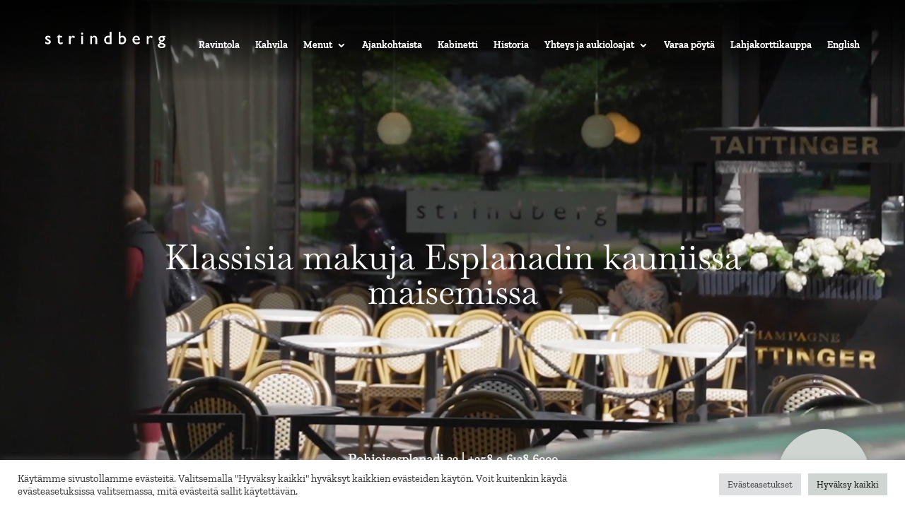

--- FILE ---
content_type: text/html; charset=UTF-8
request_url: https://strindberg.fi/
body_size: 20604
content:
<!DOCTYPE html>
<html lang="fi">
<head>
	<meta charset="UTF-8" />
<meta http-equiv="X-UA-Compatible" content="IE=edge">
	<link rel="pingback" href="https://strindberg.fi/xmlrpc.php" />

	<script type="text/javascript">
		document.documentElement.className = 'js';
	</script>
	
	<link rel="preconnect" href="https://fonts.gstatic.com" crossorigin /><script id="diviarea-loader">window.DiviPopupData=window.DiviAreaConfig={"zIndex":1000000,"animateSpeed":400,"triggerClassPrefix":"show-popup-","idAttrib":"data-popup","modalIndicatorClass":"is-modal","blockingIndicatorClass":"is-blocking","defaultShowCloseButton":true,"withCloseClass":"with-close","noCloseClass":"no-close","triggerCloseClass":"close","singletonClass":"single","darkModeClass":"dark","noShadowClass":"no-shadow","altCloseClass":"close-alt","popupSelector":".et_pb_section.popup","initializeOnEvent":"et_pb_after_init_modules","popupWrapperClass":"area-outer-wrap","fullHeightClass":"full-height","openPopupClass":"da-overlay-visible","overlayClass":"da-overlay","exitIndicatorClass":"on-exit","hoverTriggerClass":"on-hover","clickTriggerClass":"on-click","onExitDelay":2000,"notMobileClass":"not-mobile","notTabletClass":"not-tablet","notDesktopClass":"not-desktop","baseContext":"body","activePopupClass":"is-open","closeButtonClass":"da-close","withLoaderClass":"with-loader","debug":false,"ajaxUrl":"https:\/\/strindberg.fi\/wp-admin\/admin-ajax.php","sys":[]};var divimode_loader=function(){"use strict";!function(t){t.DiviArea=t.DiviPopup={loaded:!1};var n=t.DiviArea,i=n.Hooks={},o={};function r(t,n,i){var r,e,c;if("string"==typeof t)if(o[t]){if(n)if((r=o[t])&&i)for(c=r.length;c--;)(e=r[c]).callback===n&&e.context===i&&(r[c]=!1);else for(c=r.length;c--;)r[c].callback===n&&(r[c]=!1)}else o[t]=[]}function e(t,n,i,r){if("string"==typeof t){var e={callback:n,priority:i,context:r},c=o[t];c?(c.push(e),c=function(t){var n,i,o,r,e=t.length;for(r=1;r<e;r++)for(n=t[r],i=r;i>0;i--)(o=t[i-1]).priority>n.priority&&(t[i]=o,t[i-1]=n);return t}(c)):c=[e],o[t]=c}}function c(t,n,i){"string"==typeof n&&(n=[n]);var r,e,c=[];for(r=0;r<n.length;r++)Array.prototype.push.apply(c,o[n[r]]);for(e=0;e<c.length;e++){var a=void 0;c[e]&&"function"==typeof c[e].callback&&("filter"===t?void 0!==(a=c[e].callback.apply(c[e].context,i))&&(i[0]=a):c[e].callback.apply(c[e].context,i))}if("filter"===t)return i[0]}i.silent=function(){return i},n.removeFilter=i.removeFilter=function(t,n){r(t,n)},n.removeAction=i.removeAction=function(t,n){r(t,n)},n.applyFilters=i.applyFilters=function(t){for(var n=[],i=arguments.length-1;i-- >0;)n[i]=arguments[i+1];return c("filter",t,n)},n.doAction=i.doAction=function(t){for(var n=[],i=arguments.length-1;i-- >0;)n[i]=arguments[i+1];c("action",t,n)},n.addFilter=i.addFilter=function(n,i,o,r){e(n,i,parseInt(o||10,10),r||t)},n.addAction=i.addAction=function(n,i,o,r){e(n,i,parseInt(o||10,10),r||t)},n.addActionOnce=i.addActionOnce=function(n,i,o,c){e(n,i,parseInt(o||10,10),c||t),e(n,(function(){r(n,i)}),1+parseInt(o||10,10),c||t)}}(window);return{}}();
</script><style id="et-builder-googlefonts-cached-inline">/* Original: https://fonts.googleapis.com/css?family=Baskervville:regular,italic|Zilla+Slab:300,300italic,regular,italic,500,500italic,600,600italic,700,700italic&#038;subset=latin,latin-ext&#038;display=swap *//* User Agent: Mozilla/5.0 (Unknown; Linux x86_64) AppleWebKit/538.1 (KHTML, like Gecko) Safari/538.1 Daum/4.1 */@font-face {font-family: 'Baskervville';font-style: italic;font-weight: 400;font-display: swap;src: url(https://fonts.gstatic.com/s/baskervville/v20/YA9Hr0yU4l_XOrogbkun3kQQtYOnhgMBaGprdyioUkCIeDVE.ttf) format('truetype');}@font-face {font-family: 'Baskervville';font-style: normal;font-weight: 400;font-display: swap;src: url(https://fonts.gstatic.com/s/baskervville/v20/YA9Br0yU4l_XOrogbkun3kQ6vLFYXmpq8sRsYuDrigq4cQ.ttf) format('truetype');}@font-face {font-family: 'Zilla Slab';font-style: italic;font-weight: 300;font-display: swap;src: url(https://fonts.gstatic.com/s/zillaslab/v12/dFanZfeM_74wlPZtksIFaj8CVHaZV3By.ttf) format('truetype');}@font-face {font-family: 'Zilla Slab';font-style: italic;font-weight: 400;font-display: swap;src: url(https://fonts.gstatic.com/s/zillaslab/v12/dFa4ZfeM_74wlPZtksIFaj8K8VSJ.ttf) format('truetype');}@font-face {font-family: 'Zilla Slab';font-style: italic;font-weight: 500;font-display: swap;src: url(https://fonts.gstatic.com/s/zillaslab/v12/dFanZfeM_74wlPZtksIFaj8CDHeZV3By.ttf) format('truetype');}@font-face {font-family: 'Zilla Slab';font-style: italic;font-weight: 600;font-display: swap;src: url(https://fonts.gstatic.com/s/zillaslab/v12/dFanZfeM_74wlPZtksIFaj8CIHCZV3By.ttf) format('truetype');}@font-face {font-family: 'Zilla Slab';font-style: italic;font-weight: 700;font-display: swap;src: url(https://fonts.gstatic.com/s/zillaslab/v12/dFanZfeM_74wlPZtksIFaj8CRHGZV3By.ttf) format('truetype');}@font-face {font-family: 'Zilla Slab';font-style: normal;font-weight: 300;font-display: swap;src: url(https://fonts.gstatic.com/s/zillaslab/v12/dFa5ZfeM_74wlPZtksIFYpEY6H2pXg.ttf) format('truetype');}@font-face {font-family: 'Zilla Slab';font-style: normal;font-weight: 400;font-display: swap;src: url(https://fonts.gstatic.com/s/zillaslab/v12/dFa6ZfeM_74wlPZtksIFajQ6-A.ttf) format('truetype');}@font-face {font-family: 'Zilla Slab';font-style: normal;font-weight: 500;font-display: swap;src: url(https://fonts.gstatic.com/s/zillaslab/v12/dFa5ZfeM_74wlPZtksIFYskZ6H2pXg.ttf) format('truetype');}@font-face {font-family: 'Zilla Slab';font-style: normal;font-weight: 600;font-display: swap;src: url(https://fonts.gstatic.com/s/zillaslab/v12/dFa5ZfeM_74wlPZtksIFYuUe6H2pXg.ttf) format('truetype');}@font-face {font-family: 'Zilla Slab';font-style: normal;font-weight: 700;font-display: swap;src: url(https://fonts.gstatic.com/s/zillaslab/v12/dFa5ZfeM_74wlPZtksIFYoEf6H2pXg.ttf) format('truetype');}/* User Agent: Mozilla/5.0 (Windows NT 6.1; WOW64; rv:27.0) Gecko/20100101 Firefox/27.0 */@font-face {font-family: 'Baskervville';font-style: italic;font-weight: 400;font-display: swap;src: url(https://fonts.gstatic.com/l/font?kit=YA9Hr0yU4l_XOrogbkun3kQQtYOnhgMBaGprdyioUkCIeDVH&skey=759d97c2732afd70&v=v20) format('woff');}@font-face {font-family: 'Baskervville';font-style: normal;font-weight: 400;font-display: swap;src: url(https://fonts.gstatic.com/l/font?kit=YA9Br0yU4l_XOrogbkun3kQ6vLFYXmpq8sRsYuDrigq4cg&skey=5255150905558cc4&v=v20) format('woff');}@font-face {font-family: 'Zilla Slab';font-style: italic;font-weight: 300;font-display: swap;src: url(https://fonts.gstatic.com/l/font?kit=dFanZfeM_74wlPZtksIFaj8CVHaZV3Bx&skey=2edace82e38b93fe&v=v12) format('woff');}@font-face {font-family: 'Zilla Slab';font-style: italic;font-weight: 400;font-display: swap;src: url(https://fonts.gstatic.com/l/font?kit=dFa4ZfeM_74wlPZtksIFaj8K8VSK&skey=9ce6a510b53c4ae1&v=v12) format('woff');}@font-face {font-family: 'Zilla Slab';font-style: italic;font-weight: 500;font-display: swap;src: url(https://fonts.gstatic.com/l/font?kit=dFanZfeM_74wlPZtksIFaj8CDHeZV3Bx&skey=c3d6da9ec551b3ac&v=v12) format('woff');}@font-face {font-family: 'Zilla Slab';font-style: italic;font-weight: 600;font-display: swap;src: url(https://fonts.gstatic.com/l/font?kit=dFanZfeM_74wlPZtksIFaj8CIHCZV3Bx&skey=3a4040de6e68062&v=v12) format('woff');}@font-face {font-family: 'Zilla Slab';font-style: italic;font-weight: 700;font-display: swap;src: url(https://fonts.gstatic.com/l/font?kit=dFanZfeM_74wlPZtksIFaj8CRHGZV3Bx&skey=31b1451cc7b95f1d&v=v12) format('woff');}@font-face {font-family: 'Zilla Slab';font-style: normal;font-weight: 300;font-display: swap;src: url(https://fonts.gstatic.com/l/font?kit=dFa5ZfeM_74wlPZtksIFYpEY6H2pXQ&skey=ca4b45fc2d8284fd&v=v12) format('woff');}@font-face {font-family: 'Zilla Slab';font-style: normal;font-weight: 400;font-display: swap;src: url(https://fonts.gstatic.com/l/font?kit=dFa6ZfeM_74wlPZtksIFajQ6-w&skey=f5798da7f6ea645a&v=v12) format('woff');}@font-face {font-family: 'Zilla Slab';font-style: normal;font-weight: 500;font-display: swap;src: url(https://fonts.gstatic.com/l/font?kit=dFa5ZfeM_74wlPZtksIFYskZ6H2pXQ&skey=fa8b38d9fb8245bc&v=v12) format('woff');}@font-face {font-family: 'Zilla Slab';font-style: normal;font-weight: 600;font-display: swap;src: url(https://fonts.gstatic.com/l/font?kit=dFa5ZfeM_74wlPZtksIFYuUe6H2pXQ&skey=b142959be4274cbf&v=v12) format('woff');}@font-face {font-family: 'Zilla Slab';font-style: normal;font-weight: 700;font-display: swap;src: url(https://fonts.gstatic.com/l/font?kit=dFa5ZfeM_74wlPZtksIFYoEf6H2pXQ&skey=fa01195928aed3f7&v=v12) format('woff');}/* User Agent: Mozilla/5.0 (Windows NT 6.3; rv:39.0) Gecko/20100101 Firefox/39.0 */@font-face {font-family: 'Baskervville';font-style: italic;font-weight: 400;font-display: swap;src: url(https://fonts.gstatic.com/s/baskervville/v20/YA9Hr0yU4l_XOrogbkun3kQQtYOnhgMBaGprdyioUkCIeDVB.woff2) format('woff2');}@font-face {font-family: 'Baskervville';font-style: normal;font-weight: 400;font-display: swap;src: url(https://fonts.gstatic.com/s/baskervville/v20/YA9Br0yU4l_XOrogbkun3kQ6vLFYXmpq8sRsYuDrigq4dA.woff2) format('woff2');}@font-face {font-family: 'Zilla Slab';font-style: italic;font-weight: 300;font-display: swap;src: url(https://fonts.gstatic.com/s/zillaslab/v12/dFanZfeM_74wlPZtksIFaj8CVHaZV3B3.woff2) format('woff2');}@font-face {font-family: 'Zilla Slab';font-style: italic;font-weight: 400;font-display: swap;src: url(https://fonts.gstatic.com/s/zillaslab/v12/dFa4ZfeM_74wlPZtksIFaj8K8VSM.woff2) format('woff2');}@font-face {font-family: 'Zilla Slab';font-style: italic;font-weight: 500;font-display: swap;src: url(https://fonts.gstatic.com/s/zillaslab/v12/dFanZfeM_74wlPZtksIFaj8CDHeZV3B3.woff2) format('woff2');}@font-face {font-family: 'Zilla Slab';font-style: italic;font-weight: 600;font-display: swap;src: url(https://fonts.gstatic.com/s/zillaslab/v12/dFanZfeM_74wlPZtksIFaj8CIHCZV3B3.woff2) format('woff2');}@font-face {font-family: 'Zilla Slab';font-style: italic;font-weight: 700;font-display: swap;src: url(https://fonts.gstatic.com/s/zillaslab/v12/dFanZfeM_74wlPZtksIFaj8CRHGZV3B3.woff2) format('woff2');}@font-face {font-family: 'Zilla Slab';font-style: normal;font-weight: 300;font-display: swap;src: url(https://fonts.gstatic.com/s/zillaslab/v12/dFa5ZfeM_74wlPZtksIFYpEY6H2pWw.woff2) format('woff2');}@font-face {font-family: 'Zilla Slab';font-style: normal;font-weight: 400;font-display: swap;src: url(https://fonts.gstatic.com/s/zillaslab/v12/dFa6ZfeM_74wlPZtksIFajQ6_Q.woff2) format('woff2');}@font-face {font-family: 'Zilla Slab';font-style: normal;font-weight: 500;font-display: swap;src: url(https://fonts.gstatic.com/s/zillaslab/v12/dFa5ZfeM_74wlPZtksIFYskZ6H2pWw.woff2) format('woff2');}@font-face {font-family: 'Zilla Slab';font-style: normal;font-weight: 600;font-display: swap;src: url(https://fonts.gstatic.com/s/zillaslab/v12/dFa5ZfeM_74wlPZtksIFYuUe6H2pWw.woff2) format('woff2');}@font-face {font-family: 'Zilla Slab';font-style: normal;font-weight: 700;font-display: swap;src: url(https://fonts.gstatic.com/s/zillaslab/v12/dFa5ZfeM_74wlPZtksIFYoEf6H2pWw.woff2) format('woff2');}</style><meta name='robots' content='index, follow, max-image-preview:large, max-snippet:-1, max-video-preview:-1' />
<link rel="alternate" href="https://strindberg.fi/" hreflang="fi" />
<link rel="alternate" href="https://strindberg.fi/en/home/" hreflang="en" />

	<!-- This site is optimized with the Yoast SEO plugin v26.7 - https://yoast.com/wordpress/plugins/seo/ -->
	<title>Etusivu - Strindberg</title>
	<meta name="description" content="Keskellä Helsingin sykettä sijaitsee ravintola ja -kahvila Strindberg. Klassisia makuja Esplanadin kauniissa maisemissa!" />
	<link rel="canonical" href="https://strindberg.fi/" />
	<meta property="og:locale" content="fi_FI" />
	<meta property="og:locale:alternate" content="en_GB" />
	<meta property="og:type" content="website" />
	<meta property="og:title" content="Etusivu - Strindberg" />
	<meta property="og:description" content="Keskellä Helsingin sykettä sijaitsee ravintola ja -kahvila Strindberg. Klassisia makuja Esplanadin kauniissa maisemissa!" />
	<meta property="og:url" content="https://strindberg.fi/" />
	<meta property="og:site_name" content="Strindberg" />
	<meta property="article:modified_time" content="2026-01-07T08:36:29+00:00" />
	<meta property="og:image" content="https://strindberg.fi/wp-content/uploads/2022/07/Strindberg-ulko_1-scaled.jpg" />
	<meta property="og:image:width" content="2560" />
	<meta property="og:image:height" content="1707" />
	<meta property="og:image:type" content="image/jpeg" />
	<meta name="twitter:card" content="summary_large_image" />
	<script type="application/ld+json" class="yoast-schema-graph">{"@context":"https://schema.org","@graph":[{"@type":"WebPage","@id":"https://strindberg.fi/","url":"https://strindberg.fi/","name":"Etusivu - Strindberg","isPartOf":{"@id":"https://strindberg.fi/#website"},"about":{"@id":"https://strindberg.fi/#organization"},"primaryImageOfPage":{"@id":"https://strindberg.fi/#primaryimage"},"image":{"@id":"https://strindberg.fi/#primaryimage"},"thumbnailUrl":"https://strindberg.fi/wp-content/uploads/2022/07/Strindberg-ulko_1-scaled.jpg","datePublished":"2022-06-21T00:25:32+00:00","dateModified":"2026-01-07T08:36:29+00:00","description":"Keskellä Helsingin sykettä sijaitsee ravintola ja -kahvila Strindberg. Klassisia makuja Esplanadin kauniissa maisemissa!","breadcrumb":{"@id":"https://strindberg.fi/#breadcrumb"},"inLanguage":"fi","potentialAction":[{"@type":"ReadAction","target":["https://strindberg.fi/"]}]},{"@type":"ImageObject","inLanguage":"fi","@id":"https://strindberg.fi/#primaryimage","url":"https://strindberg.fi/wp-content/uploads/2022/07/Strindberg-ulko_1-scaled.jpg","contentUrl":"https://strindberg.fi/wp-content/uploads/2022/07/Strindberg-ulko_1-scaled.jpg","width":2560,"height":1707},{"@type":"BreadcrumbList","@id":"https://strindberg.fi/#breadcrumb","itemListElement":[{"@type":"ListItem","position":1,"name":"Etusivu"}]},{"@type":"WebSite","@id":"https://strindberg.fi/#website","url":"https://strindberg.fi/","name":"Strindberg","description":"","publisher":{"@id":"https://strindberg.fi/#organization"},"potentialAction":[{"@type":"SearchAction","target":{"@type":"EntryPoint","urlTemplate":"https://strindberg.fi/?s={search_term_string}"},"query-input":{"@type":"PropertyValueSpecification","valueRequired":true,"valueName":"search_term_string"}}],"inLanguage":"fi"},{"@type":"Organization","@id":"https://strindberg.fi/#organization","name":"Strindberg","url":"https://strindberg.fi/","logo":{"@type":"ImageObject","inLanguage":"fi","@id":"https://strindberg.fi/#/schema/logo/image/","url":"https://strindberg.fi/wp-content/uploads/2022/06/Strindberg-logo.png","contentUrl":"https://strindberg.fi/wp-content/uploads/2022/06/Strindberg-logo.png","width":923,"height":125,"caption":"Strindberg"},"image":{"@id":"https://strindberg.fi/#/schema/logo/image/"}}]}</script>
	<!-- / Yoast SEO plugin. -->


<link rel="alternate" type="application/rss+xml" title="Strindberg &raquo; syöte" href="https://strindberg.fi/feed/" />
<link rel="alternate" type="application/rss+xml" title="Strindberg &raquo; kommenttien syöte" href="https://strindberg.fi/comments/feed/" />
<link rel="alternate" title="oEmbed (JSON)" type="application/json+oembed" href="https://strindberg.fi/wp-json/oembed/1.0/embed?url=https%3A%2F%2Fstrindberg.fi%2F&#038;lang=fi" />
<link rel="alternate" title="oEmbed (XML)" type="text/xml+oembed" href="https://strindberg.fi/wp-json/oembed/1.0/embed?url=https%3A%2F%2Fstrindberg.fi%2F&#038;format=xml&#038;lang=fi" />
<meta content="Divi v.4.27.5" name="generator"/>
<link rel='stylesheet' id='cookie-law-info-css' href='https://strindberg.fi/wp-content/plugins/cookie-law-info/legacy/public/css/cookie-law-info-public.css?ver=3.3.9.1' type='text/css' media='all' />
<link rel='stylesheet' id='cookie-law-info-gdpr-css' href='https://strindberg.fi/wp-content/plugins/cookie-law-info/legacy/public/css/cookie-law-info-gdpr.css?ver=3.3.9.1' type='text/css' media='all' />
<link rel='stylesheet' id='swipe-style-css' href='https://strindberg.fi/wp-content/plugins/dg-blog-carousel/styles/swiper.min.css?ver=6.9' type='text/css' media='all' />
<link rel='stylesheet' id='magnific-popup-css' href='https://strindberg.fi/wp-content/themes/Divi/includes/builder/feature/dynamic-assets/assets/css/magnific_popup.css?ver=2.5.63' type='text/css' media='all' />
<link rel='stylesheet' id='dsm-animate-css' href='https://strindberg.fi/wp-content/plugins/supreme-modules-for-divi/public/css/animate.css?ver=2.5.63' type='text/css' media='all' />
<link rel='stylesheet' id='op_css-css' href='https://strindberg.fi/wp-content/plugins/wp-opening-hours/dist/styles/main.css?ver=6.9' type='text/css' media='all' />
<link rel='stylesheet' id='css-divi-area-css' href='https://strindberg.fi/wp-content/plugins/popups-for-divi/styles/front.min.css?ver=3.2.3' type='text/css' media='all' />
<style id='css-divi-area-inline-css' type='text/css'>
.et_pb_section.popup{display:none}
/*# sourceURL=css-divi-area-inline-css */
</style>
<link rel='stylesheet' id='css-divi-area-popuphidden-css' href='https://strindberg.fi/wp-content/plugins/popups-for-divi/styles/front-popuphidden.min.css?ver=3.2.3' type='text/css' media='all' />
<link rel='stylesheet' id='divi-masonry-gallery-styles-css' href='https://strindberg.fi/wp-content/plugins/destaca-masonry-gallery/styles/style.min.css?ver=2.0.3' type='text/css' media='all' />
<link rel='stylesheet' id='dg-blog-carousel-styles-css' href='https://strindberg.fi/wp-content/plugins/dg-blog-carousel/styles/style.min.css?ver=1.0.15' type='text/css' media='all' />
<link rel='stylesheet' id='supreme-modules-for-divi-styles-css' href='https://strindberg.fi/wp-content/plugins/supreme-modules-for-divi/styles/style.min.css?ver=2.5.63' type='text/css' media='all' />
<link rel='stylesheet' id='divi-style-css' href='https://strindberg.fi/wp-content/themes/Divi/style-static.min.css?ver=4.27.5' type='text/css' media='all' />
<script type="text/javascript" src="https://strindberg.fi/wp-includes/js/jquery/jquery.min.js?ver=3.7.1" id="jquery-core-js"></script>
<script type="text/javascript" src="https://strindberg.fi/wp-includes/js/jquery/jquery-migrate.min.js?ver=3.4.1" id="jquery-migrate-js"></script>
<script type="text/javascript" id="cookie-law-info-js-extra">
/* <![CDATA[ */
var Cli_Data = {"nn_cookie_ids":[],"cookielist":[],"non_necessary_cookies":[],"ccpaEnabled":"","ccpaRegionBased":"","ccpaBarEnabled":"","strictlyEnabled":["necessary","obligatoire"],"ccpaType":"gdpr","js_blocking":"1","custom_integration":"","triggerDomRefresh":"","secure_cookies":""};
var cli_cookiebar_settings = {"animate_speed_hide":"500","animate_speed_show":"500","background":"#FFF","border":"#b1a6a6c2","border_on":"","button_1_button_colour":"#cfd5d0","button_1_button_hover":"#a6aaa6","button_1_link_colour":"#000000","button_1_as_button":"1","button_1_new_win":"","button_2_button_colour":"#333","button_2_button_hover":"#292929","button_2_link_colour":"#444","button_2_as_button":"","button_2_hidebar":"","button_3_button_colour":"#000000","button_3_button_hover":"#000000","button_3_link_colour":"#ffffff","button_3_as_button":"1","button_3_new_win":"","button_4_button_colour":"#dedfe0","button_4_button_hover":"#b2b2b3","button_4_link_colour":"#333333","button_4_as_button":"1","button_7_button_colour":"#cfd5d0","button_7_button_hover":"#a6aaa6","button_7_link_colour":"#000000","button_7_as_button":"1","button_7_new_win":"","font_family":"inherit","header_fix":"","notify_animate_hide":"1","notify_animate_show":"","notify_div_id":"#cookie-law-info-bar","notify_position_horizontal":"right","notify_position_vertical":"bottom","scroll_close":"","scroll_close_reload":"","accept_close_reload":"","reject_close_reload":"","showagain_tab":"","showagain_background":"#fff","showagain_border":"#000","showagain_div_id":"#cookie-law-info-again","showagain_x_position":"100px","text":"#333333","show_once_yn":"","show_once":"10000","logging_on":"","as_popup":"","popup_overlay":"1","bar_heading_text":"","cookie_bar_as":"banner","popup_showagain_position":"bottom-right","widget_position":"left"};
var log_object = {"ajax_url":"https://strindberg.fi/wp-admin/admin-ajax.php"};
//# sourceURL=cookie-law-info-js-extra
/* ]]> */
</script>
<script type="text/javascript" src="https://strindberg.fi/wp-content/plugins/cookie-law-info/legacy/public/js/cookie-law-info-public.js?ver=3.3.9.1" id="cookie-law-info-js"></script>
<script type="text/javascript" src="https://strindberg.fi/wp-content/plugins/popups-for-divi/scripts/ie-compat.min.js?ver=3.2.3" id="dap-ie-js"></script>
<link rel="https://api.w.org/" href="https://strindberg.fi/wp-json/" /><link rel="alternate" title="JSON" type="application/json" href="https://strindberg.fi/wp-json/wp/v2/pages/59" /><link rel="EditURI" type="application/rsd+xml" title="RSD" href="https://strindberg.fi/xmlrpc.php?rsd" />
<meta name="generator" content="WordPress 6.9" />
<link rel='shortlink' href='https://strindberg.fi/' />
<style>

/*blog image aspect ratio square 1:1*/

.pa-blog-image-1-1 .entry-featured-image-url {
  padding-top: 100%;
  display: block;
}

.pa-blog-image-1-1 .entry-featured-image-url img {
  position: absolute;
  height: 100%;
  width: 100%;
  top: 0;
  left: 0;
  right: 0;
  bottom: 0;
  object-fit: cover;
}


</style>
<style>

	/*change hamburger icon to x when mobile menu is open*/

#et_mobile_nav_menu .mobile_nav.opened .mobile_menu_bar::before,
.et_pb_module.et_pb_menu .et_mobile_nav_menu .mobile_nav.opened .mobile_menu_bar::before {
	content: '\4d';
}


/*adjust the new toggle element which is added via jQuery*/

ul.et_mobile_menu li.menu-item-has-children .mobile-toggle,
ul.et_mobile_menu li.page_item_has_children .mobile-toggle,
.et-db #et-boc .et-l ul.et_mobile_menu li.menu-item-has-children .mobile-toggle,
.et-db #et-boc .et-l ul.et_mobile_menu li.page_item_has_children .mobile-toggle {
	width: 44px;
	height: 100%;
	padding: 0px !important;
	max-height: 44px;
	border: none;
	position: absolute;
	right: 0px;
	top: 0px;
	z-index: 999;
	background-color: transparent;
}


/*some code to keep everyting positioned properly*/

ul.et_mobile_menu>li.menu-item-has-children,
ul.et_mobile_menu>li.page_item_has_children,
ul.et_mobile_menu>li.menu-item-has-children .sub-menu li.menu-item-has-children,
.et-db #et-boc .et-l ul.et_mobile_menu>li.menu-item-has-children,
.et-db #et-boc .et-l ul.et_mobile_menu>li.page_item_has_children,
.et-db #et-boc .et-l ul.et_mobile_menu>li.menu-item-has-children .sub-menu li.menu-item-has-children {
	position: relative;
}


/*remove default background color from menu items that have children*/

.et_mobile_menu .menu-item-has-children>a,
.et-db #et-boc .et-l .et_mobile_menu .menu-item-has-children>a {
	background-color: transparent;
}


/*hide the submenu by default*/

ul.et_mobile_menu .menu-item-has-children .sub-menu,
#main-header ul.et_mobile_menu .menu-item-has-children .sub-menu,
.et-db #et-boc .et-l ul.et_mobile_menu .menu-item-has-children .sub-menu,
.et-db #main-header ul.et_mobile_menu .menu-item-has-children .sub-menu {
	display: none !important;
	visibility: hidden !important;
}


/*show the submenu when toggled open*/

ul.et_mobile_menu .menu-item-has-children .sub-menu.visible,
#main-header ul.et_mobile_menu .menu-item-has-children .sub-menu.visible,
.et-db #et-boc .et-l ul.et_mobile_menu .menu-item-has-children .sub-menu.visible,
.et-db #main-header ul.et_mobile_menu .menu-item-has-children .sub-menu.visible {
	display: block !important;
	visibility: visible !important;
}


/*adjust the toggle icon position and transparency*/

ul.et_mobile_menu li.menu-item-has-children .mobile-toggle,
.et-db #et-boc .et-l ul.et_mobile_menu li.menu-item-has-children .mobile-toggle {
	text-align: center;
	opacity: 1;
}


/*submenu toggle icon when closed*/

ul.et_mobile_menu li.menu-item-has-children .mobile-toggle::after,
.et-db #et-boc .et-l ul.et_mobile_menu li.menu-item-has-children .mobile-toggle::after {
	top: 10px;
	position: relative;
	font-family: "ETModules";
	content: '\33';
	color: #000000;
	background: #f0f3f6;
	border-radius: 50%;
	padding: 3px;
}


/*submenu toggle icon when open*/

ul.et_mobile_menu li.menu-item-has-children.dt-open>.mobile-toggle::after,
.et-db #et-boc .et-l ul.et_mobile_menu li.menu-item-has-children.dt-open>.mobile-toggle::after {
	content: '\32';
}


/*add point on top of the menu submenu dropdown*/

.et_pb_menu_0.et_pb_menu .et_mobile_menu:after {
	position: absolute;
	right: 5%;
	margin-left: -20px;
	top: -14px;
	width: 0;
	height: 0;
	content: '';
	border-left: 20px solid transparent;
	border-right: 20px solid transparent;
	border-bottom: 20px solid #ffffff;
}


/*adjust the position of the hamburger menu*/

.mobile_menu_bar {
	position: relative;
	display: block;
	bottom: 10px;
	line-height: 0;
}


/*force the background color and add a rounded border*/

.et_pb_menu_0.et_pb_menu .et_mobile_menu,
.et_pb_menu_0.et_pb_menu .et_mobile_menu ul {
	background-color: #ffffff!important;
	border-radius: 10px;
}

</style>
<meta name="viewport" content="width=device-width, initial-scale=1.0, maximum-scale=1.0, user-scalable=0" /><style type="text/css" id="custom-background-css">
body.custom-background { background-color: #ffffff; }
</style>
	<script type="text/javascript">
var elm=document.getElementsByTagName("html")[0];
elm.style.display="none";
document.addEventListener("DOMContentLoaded",function(event) {elm.style.display="block"; });
</script>

<script >
    jQuery(function($) {
        $(document).ready(function() {
            $("body ul.et_mobile_menu li.menu-item-has-children, body ul.et_mobile_menu  li.page_item_has_children").append('<a href="#" class="mobile-toggle"></a>');
            $('ul.et_mobile_menu li.menu-item-has-children .mobile-toggle, ul.et_mobile_menu li.page_item_has_children .mobile-toggle').click(function(event) {
                event.preventDefault();
                $(this).parent('li').toggleClass('dt-open');
                $(this).parent('li').find('ul.children').first().toggleClass('visible');
                $(this).parent('li').find('ul.sub-menu').first().toggleClass('visible');
            });
            iconFINAL = 'P';
            $('body ul.et_mobile_menu li.menu-item-has-children, body ul.et_mobile_menu li.page_item_has_children').attr('data-icon', iconFINAL);
            $('.mobile-toggle').on('mouseover', function() {
                $(this).parent().addClass('is-hover');
            }).on('mouseout', function() {
                $(this).parent().removeClass('is-hover');
            })
        });
    }); 
</script>

<!-- Custobar -->
<script>
document.addEventListener('DOMContentLoaded', function() {
  const form = document.getElementById('mailing-list-form');

  form.addEventListener('submit', function(e) {
    e.preventDefault();

    const data = {};
    const fields = form.elements;

    for (let i = 0, f = fields[0]; i < fields.length; i += 1, f = fields[i]) {
      if (f.name) {
        data[f.name] = f.value;
      }
    }

    window.cstbr.push(data);
	  form.style.display = 'none';

document.getElementById('mailing-list-feedback').style.display = 'block';
  });
});
</script>


<script>
(function(c,u,s,t,o,b,a,r) {var e;c[o]=[];c[b]=a;e=u.createElement(s);

    r=u.getElementsByTagName(s)[0];e.async=1;e.src=t;

    r.parentNode.insertBefore(e,r);})(window,document,'script',

    'https://api.custobar.com/js/v1/custobar.js',

    'cstbr','cstbrConfig',{"_companyToken":"APIYPJPIN4ZWV547CZYMGE6SSQPIRKKCIJ2P2FTS"});



cstbrConfig.productId = YOUR_PRODUCT_ID;

cstbrConfig.customerId = YOUR_CUSTOMER_ID;
</script>

<!-- Google Tag Manager -->
<script>(function(w,d,s,l,i){w[l]=w[l]||[];w[l].push({'gtm.start':
new Date().getTime(),event:'gtm.js'});var f=d.getElementsByTagName(s)[0],
j=d.createElement(s),dl=l!='dataLayer'?'&l='+l:'';j.async=true;j.src=
'https://www.googletagmanager.com/gtm.js?id='+i+dl;f.parentNode.insertBefore(j,f);
})(window,document,'script','dataLayer','GTM-N5NB79M');</script>
<!-- End Google Tag Manager -->

<meta name="google-site-verification" content="6fBgZn7nkzUTxK200nQNerFRhx2NqIwT9EYwlNR6_cA"><style id="et-critical-inline-css">body,.et_pb_column_1_2 .et_quote_content blockquote cite,.et_pb_column_1_2 .et_link_content a.et_link_main_url,.et_pb_column_1_3 .et_quote_content blockquote cite,.et_pb_column_3_8 .et_quote_content blockquote cite,.et_pb_column_1_4 .et_quote_content blockquote cite,.et_pb_blog_grid .et_quote_content blockquote cite,.et_pb_column_1_3 .et_link_content a.et_link_main_url,.et_pb_column_3_8 .et_link_content a.et_link_main_url,.et_pb_column_1_4 .et_link_content a.et_link_main_url,.et_pb_blog_grid .et_link_content a.et_link_main_url,body .et_pb_bg_layout_light .et_pb_post p,body .et_pb_bg_layout_dark .et_pb_post p{font-size:14px}.et_pb_slide_content,.et_pb_best_value{font-size:15px}body{color:#000000}h1,h2,h3,h4,h5,h6{color:#000000}#et_search_icon:hover,.mobile_menu_bar:before,.mobile_menu_bar:after,.et_toggle_slide_menu:after,.et-social-icon a:hover,.et_pb_sum,.et_pb_pricing li a,.et_pb_pricing_table_button,.et_overlay:before,.entry-summary p.price ins,.et_pb_member_social_links a:hover,.et_pb_widget li a:hover,.et_pb_filterable_portfolio .et_pb_portfolio_filters li a.active,.et_pb_filterable_portfolio .et_pb_portofolio_pagination ul li a.active,.et_pb_gallery .et_pb_gallery_pagination ul li a.active,.wp-pagenavi span.current,.wp-pagenavi a:hover,.nav-single a,.tagged_as a,.posted_in a{color:#cfd5d0}.et_pb_contact_submit,.et_password_protected_form .et_submit_button,.et_pb_bg_layout_light .et_pb_newsletter_button,.comment-reply-link,.form-submit .et_pb_button,.et_pb_bg_layout_light .et_pb_promo_button,.et_pb_bg_layout_light .et_pb_more_button,.et_pb_contact p input[type="checkbox"]:checked+label i:before,.et_pb_bg_layout_light.et_pb_module.et_pb_button{color:#cfd5d0}.footer-widget h4{color:#cfd5d0}.et-search-form,.nav li ul,.et_mobile_menu,.footer-widget li:before,.et_pb_pricing li:before,blockquote{border-color:#cfd5d0}.et_pb_counter_amount,.et_pb_featured_table .et_pb_pricing_heading,.et_quote_content,.et_link_content,.et_audio_content,.et_pb_post_slider.et_pb_bg_layout_dark,.et_slide_in_menu_container,.et_pb_contact p input[type="radio"]:checked+label i:before{background-color:#cfd5d0}.container,.et_pb_row,.et_pb_slider .et_pb_container,.et_pb_fullwidth_section .et_pb_title_container,.et_pb_fullwidth_section .et_pb_title_featured_container,.et_pb_fullwidth_header:not(.et_pb_fullscreen) .et_pb_fullwidth_header_container{max-width:1575px}.et_boxed_layout #page-container,.et_boxed_layout.et_non_fixed_nav.et_transparent_nav #page-container #top-header,.et_boxed_layout.et_non_fixed_nav.et_transparent_nav #page-container #main-header,.et_fixed_nav.et_boxed_layout #page-container #top-header,.et_fixed_nav.et_boxed_layout #page-container #main-header,.et_boxed_layout #page-container .container,.et_boxed_layout #page-container .et_pb_row{max-width:1735px}a{color:#000000}.nav li ul{border-color:#777777}.et_secondary_nav_enabled #page-container #top-header{background-color:#000000!important}#et-secondary-nav li ul{background-color:#000000}#top-menu li.current-menu-ancestor>a,#top-menu li.current-menu-item>a,#top-menu li.current_page_item>a{color:#606060}#main-footer .footer-widget h4,#main-footer .widget_block h1,#main-footer .widget_block h2,#main-footer .widget_block h3,#main-footer .widget_block h4,#main-footer .widget_block h5,#main-footer .widget_block h6{color:#939393}.footer-widget li:before{border-color:#7c7c7c}#et-footer-nav .bottom-nav li.current-menu-item a{color:#8c8c8c}body .et_pb_button{background-color:rgba(237,240,0,0);border-color:#000000;border-radius:0px}body.et_pb_button_helper_class .et_pb_button,body.et_pb_button_helper_class .et_pb_module.et_pb_button{color:#000000}body .et_pb_button:after{content:'$';font-size:20px;color:#000000}@media only screen and (min-width:981px){.et_fixed_nav #page-container .et-fixed-header#top-header{background-color:#000000!important}.et_fixed_nav #page-container .et-fixed-header#top-header #et-secondary-nav li ul{background-color:#000000}.et-fixed-header #top-menu li.current-menu-ancestor>a,.et-fixed-header #top-menu li.current-menu-item>a,.et-fixed-header #top-menu li.current_page_item>a{color:#7f7f7f!important}}@media only screen and (min-width:1968px){.et_pb_row{padding:39px 0}.et_pb_section{padding:78px 0}.single.et_pb_pagebuilder_layout.et_full_width_page .et_post_meta_wrapper{padding-top:118px}.et_pb_fullwidth_section{padding:0}}	h1,h2,h3,h4,h5,h6{font-family:'Baskervville',Georgia,"Times New Roman",serif}body,input,textarea,select{font-family:'Zilla Slab',Georgia,"Times New Roman",serif}</style>
<link rel="stylesheet" id="et-core-unified-59-cached-inline-styles" href="https://strindberg.fi/wp-content/et-cache/59/et-core-unified-59.min.css?ver=1768299682" /><link rel="preload" as="style" id="et-core-unified-tb-109-tb-81-deferred-59-cached-inline-styles" href="https://strindberg.fi/wp-content/et-cache/59/et-core-unified-tb-109-tb-81-deferred-59.min.css?ver=1768299683" onload="this.onload=null;this.rel='stylesheet';" /><style type="text/css">
                .et-fb-button-group.et-fb-button-group--save-changes .et-fb-button--quick-actions,
                .et-fb-button-group.et-fb-button-group--save-changes .et-fb-button--help {
                display: none !important;
                }
                </style><style id='global-styles-inline-css' type='text/css'>
:root{--wp--preset--aspect-ratio--square: 1;--wp--preset--aspect-ratio--4-3: 4/3;--wp--preset--aspect-ratio--3-4: 3/4;--wp--preset--aspect-ratio--3-2: 3/2;--wp--preset--aspect-ratio--2-3: 2/3;--wp--preset--aspect-ratio--16-9: 16/9;--wp--preset--aspect-ratio--9-16: 9/16;--wp--preset--color--black: #000000;--wp--preset--color--cyan-bluish-gray: #abb8c3;--wp--preset--color--white: #ffffff;--wp--preset--color--pale-pink: #f78da7;--wp--preset--color--vivid-red: #cf2e2e;--wp--preset--color--luminous-vivid-orange: #ff6900;--wp--preset--color--luminous-vivid-amber: #fcb900;--wp--preset--color--light-green-cyan: #7bdcb5;--wp--preset--color--vivid-green-cyan: #00d084;--wp--preset--color--pale-cyan-blue: #8ed1fc;--wp--preset--color--vivid-cyan-blue: #0693e3;--wp--preset--color--vivid-purple: #9b51e0;--wp--preset--gradient--vivid-cyan-blue-to-vivid-purple: linear-gradient(135deg,rgb(6,147,227) 0%,rgb(155,81,224) 100%);--wp--preset--gradient--light-green-cyan-to-vivid-green-cyan: linear-gradient(135deg,rgb(122,220,180) 0%,rgb(0,208,130) 100%);--wp--preset--gradient--luminous-vivid-amber-to-luminous-vivid-orange: linear-gradient(135deg,rgb(252,185,0) 0%,rgb(255,105,0) 100%);--wp--preset--gradient--luminous-vivid-orange-to-vivid-red: linear-gradient(135deg,rgb(255,105,0) 0%,rgb(207,46,46) 100%);--wp--preset--gradient--very-light-gray-to-cyan-bluish-gray: linear-gradient(135deg,rgb(238,238,238) 0%,rgb(169,184,195) 100%);--wp--preset--gradient--cool-to-warm-spectrum: linear-gradient(135deg,rgb(74,234,220) 0%,rgb(151,120,209) 20%,rgb(207,42,186) 40%,rgb(238,44,130) 60%,rgb(251,105,98) 80%,rgb(254,248,76) 100%);--wp--preset--gradient--blush-light-purple: linear-gradient(135deg,rgb(255,206,236) 0%,rgb(152,150,240) 100%);--wp--preset--gradient--blush-bordeaux: linear-gradient(135deg,rgb(254,205,165) 0%,rgb(254,45,45) 50%,rgb(107,0,62) 100%);--wp--preset--gradient--luminous-dusk: linear-gradient(135deg,rgb(255,203,112) 0%,rgb(199,81,192) 50%,rgb(65,88,208) 100%);--wp--preset--gradient--pale-ocean: linear-gradient(135deg,rgb(255,245,203) 0%,rgb(182,227,212) 50%,rgb(51,167,181) 100%);--wp--preset--gradient--electric-grass: linear-gradient(135deg,rgb(202,248,128) 0%,rgb(113,206,126) 100%);--wp--preset--gradient--midnight: linear-gradient(135deg,rgb(2,3,129) 0%,rgb(40,116,252) 100%);--wp--preset--font-size--small: 13px;--wp--preset--font-size--medium: 20px;--wp--preset--font-size--large: 36px;--wp--preset--font-size--x-large: 42px;--wp--preset--spacing--20: 0.44rem;--wp--preset--spacing--30: 0.67rem;--wp--preset--spacing--40: 1rem;--wp--preset--spacing--50: 1.5rem;--wp--preset--spacing--60: 2.25rem;--wp--preset--spacing--70: 3.38rem;--wp--preset--spacing--80: 5.06rem;--wp--preset--shadow--natural: 6px 6px 9px rgba(0, 0, 0, 0.2);--wp--preset--shadow--deep: 12px 12px 50px rgba(0, 0, 0, 0.4);--wp--preset--shadow--sharp: 6px 6px 0px rgba(0, 0, 0, 0.2);--wp--preset--shadow--outlined: 6px 6px 0px -3px rgb(255, 255, 255), 6px 6px rgb(0, 0, 0);--wp--preset--shadow--crisp: 6px 6px 0px rgb(0, 0, 0);}:root { --wp--style--global--content-size: 823px;--wp--style--global--wide-size: 1080px; }:where(body) { margin: 0; }.wp-site-blocks > .alignleft { float: left; margin-right: 2em; }.wp-site-blocks > .alignright { float: right; margin-left: 2em; }.wp-site-blocks > .aligncenter { justify-content: center; margin-left: auto; margin-right: auto; }:where(.is-layout-flex){gap: 0.5em;}:where(.is-layout-grid){gap: 0.5em;}.is-layout-flow > .alignleft{float: left;margin-inline-start: 0;margin-inline-end: 2em;}.is-layout-flow > .alignright{float: right;margin-inline-start: 2em;margin-inline-end: 0;}.is-layout-flow > .aligncenter{margin-left: auto !important;margin-right: auto !important;}.is-layout-constrained > .alignleft{float: left;margin-inline-start: 0;margin-inline-end: 2em;}.is-layout-constrained > .alignright{float: right;margin-inline-start: 2em;margin-inline-end: 0;}.is-layout-constrained > .aligncenter{margin-left: auto !important;margin-right: auto !important;}.is-layout-constrained > :where(:not(.alignleft):not(.alignright):not(.alignfull)){max-width: var(--wp--style--global--content-size);margin-left: auto !important;margin-right: auto !important;}.is-layout-constrained > .alignwide{max-width: var(--wp--style--global--wide-size);}body .is-layout-flex{display: flex;}.is-layout-flex{flex-wrap: wrap;align-items: center;}.is-layout-flex > :is(*, div){margin: 0;}body .is-layout-grid{display: grid;}.is-layout-grid > :is(*, div){margin: 0;}body{padding-top: 0px;padding-right: 0px;padding-bottom: 0px;padding-left: 0px;}:root :where(.wp-element-button, .wp-block-button__link){background-color: #32373c;border-width: 0;color: #fff;font-family: inherit;font-size: inherit;font-style: inherit;font-weight: inherit;letter-spacing: inherit;line-height: inherit;padding-top: calc(0.667em + 2px);padding-right: calc(1.333em + 2px);padding-bottom: calc(0.667em + 2px);padding-left: calc(1.333em + 2px);text-decoration: none;text-transform: inherit;}.has-black-color{color: var(--wp--preset--color--black) !important;}.has-cyan-bluish-gray-color{color: var(--wp--preset--color--cyan-bluish-gray) !important;}.has-white-color{color: var(--wp--preset--color--white) !important;}.has-pale-pink-color{color: var(--wp--preset--color--pale-pink) !important;}.has-vivid-red-color{color: var(--wp--preset--color--vivid-red) !important;}.has-luminous-vivid-orange-color{color: var(--wp--preset--color--luminous-vivid-orange) !important;}.has-luminous-vivid-amber-color{color: var(--wp--preset--color--luminous-vivid-amber) !important;}.has-light-green-cyan-color{color: var(--wp--preset--color--light-green-cyan) !important;}.has-vivid-green-cyan-color{color: var(--wp--preset--color--vivid-green-cyan) !important;}.has-pale-cyan-blue-color{color: var(--wp--preset--color--pale-cyan-blue) !important;}.has-vivid-cyan-blue-color{color: var(--wp--preset--color--vivid-cyan-blue) !important;}.has-vivid-purple-color{color: var(--wp--preset--color--vivid-purple) !important;}.has-black-background-color{background-color: var(--wp--preset--color--black) !important;}.has-cyan-bluish-gray-background-color{background-color: var(--wp--preset--color--cyan-bluish-gray) !important;}.has-white-background-color{background-color: var(--wp--preset--color--white) !important;}.has-pale-pink-background-color{background-color: var(--wp--preset--color--pale-pink) !important;}.has-vivid-red-background-color{background-color: var(--wp--preset--color--vivid-red) !important;}.has-luminous-vivid-orange-background-color{background-color: var(--wp--preset--color--luminous-vivid-orange) !important;}.has-luminous-vivid-amber-background-color{background-color: var(--wp--preset--color--luminous-vivid-amber) !important;}.has-light-green-cyan-background-color{background-color: var(--wp--preset--color--light-green-cyan) !important;}.has-vivid-green-cyan-background-color{background-color: var(--wp--preset--color--vivid-green-cyan) !important;}.has-pale-cyan-blue-background-color{background-color: var(--wp--preset--color--pale-cyan-blue) !important;}.has-vivid-cyan-blue-background-color{background-color: var(--wp--preset--color--vivid-cyan-blue) !important;}.has-vivid-purple-background-color{background-color: var(--wp--preset--color--vivid-purple) !important;}.has-black-border-color{border-color: var(--wp--preset--color--black) !important;}.has-cyan-bluish-gray-border-color{border-color: var(--wp--preset--color--cyan-bluish-gray) !important;}.has-white-border-color{border-color: var(--wp--preset--color--white) !important;}.has-pale-pink-border-color{border-color: var(--wp--preset--color--pale-pink) !important;}.has-vivid-red-border-color{border-color: var(--wp--preset--color--vivid-red) !important;}.has-luminous-vivid-orange-border-color{border-color: var(--wp--preset--color--luminous-vivid-orange) !important;}.has-luminous-vivid-amber-border-color{border-color: var(--wp--preset--color--luminous-vivid-amber) !important;}.has-light-green-cyan-border-color{border-color: var(--wp--preset--color--light-green-cyan) !important;}.has-vivid-green-cyan-border-color{border-color: var(--wp--preset--color--vivid-green-cyan) !important;}.has-pale-cyan-blue-border-color{border-color: var(--wp--preset--color--pale-cyan-blue) !important;}.has-vivid-cyan-blue-border-color{border-color: var(--wp--preset--color--vivid-cyan-blue) !important;}.has-vivid-purple-border-color{border-color: var(--wp--preset--color--vivid-purple) !important;}.has-vivid-cyan-blue-to-vivid-purple-gradient-background{background: var(--wp--preset--gradient--vivid-cyan-blue-to-vivid-purple) !important;}.has-light-green-cyan-to-vivid-green-cyan-gradient-background{background: var(--wp--preset--gradient--light-green-cyan-to-vivid-green-cyan) !important;}.has-luminous-vivid-amber-to-luminous-vivid-orange-gradient-background{background: var(--wp--preset--gradient--luminous-vivid-amber-to-luminous-vivid-orange) !important;}.has-luminous-vivid-orange-to-vivid-red-gradient-background{background: var(--wp--preset--gradient--luminous-vivid-orange-to-vivid-red) !important;}.has-very-light-gray-to-cyan-bluish-gray-gradient-background{background: var(--wp--preset--gradient--very-light-gray-to-cyan-bluish-gray) !important;}.has-cool-to-warm-spectrum-gradient-background{background: var(--wp--preset--gradient--cool-to-warm-spectrum) !important;}.has-blush-light-purple-gradient-background{background: var(--wp--preset--gradient--blush-light-purple) !important;}.has-blush-bordeaux-gradient-background{background: var(--wp--preset--gradient--blush-bordeaux) !important;}.has-luminous-dusk-gradient-background{background: var(--wp--preset--gradient--luminous-dusk) !important;}.has-pale-ocean-gradient-background{background: var(--wp--preset--gradient--pale-ocean) !important;}.has-electric-grass-gradient-background{background: var(--wp--preset--gradient--electric-grass) !important;}.has-midnight-gradient-background{background: var(--wp--preset--gradient--midnight) !important;}.has-small-font-size{font-size: var(--wp--preset--font-size--small) !important;}.has-medium-font-size{font-size: var(--wp--preset--font-size--medium) !important;}.has-large-font-size{font-size: var(--wp--preset--font-size--large) !important;}.has-x-large-font-size{font-size: var(--wp--preset--font-size--x-large) !important;}
/*# sourceURL=global-styles-inline-css */
</style>
<link rel='stylesheet' id='mediaelement-css' href='https://strindberg.fi/wp-includes/js/mediaelement/mediaelementplayer-legacy.min.css?ver=4.2.17' type='text/css' media='all' />
<link rel='stylesheet' id='wp-mediaelement-css' href='https://strindberg.fi/wp-includes/js/mediaelement/wp-mediaelement.min.css?ver=6.9' type='text/css' media='all' />
</head>
<body class="home wp-singular page-template-default page page-id-59 custom-background wp-theme-Divi et-tb-has-template et-tb-has-header et-tb-has-footer et_button_custom_icon et_pb_button_helper_class et_pb_gutter osx et_pb_gutters3 et_pb_pagebuilder_layout et_smooth_scroll et_no_sidebar et_divi_theme et-db">
	<div id="page-container">
<div id="et-boc" class="et-boc">
			
		<header class="et-l et-l--header">
			<div class="et_builder_inner_content et_pb_gutters3">
		<div class="et_pb_section et_pb_section_0_tb_header et_pb_with_background et_section_regular et_pb_section--absolute et_pb_section--with-menu" >
				
				
				
				
				
				
				<div class="et_pb_row et_pb_row_0_tb_header et_pb_row--with-menu">
				<div class="et_pb_column et_pb_column_4_4 et_pb_column_0_tb_header  et_pb_css_mix_blend_mode_passthrough et-last-child et_pb_column--with-menu">
				
				
				
				
				<div class="et_pb_module et_pb_menu et_pb_menu_0_tb_header et_pb_bg_layout_dark  et_pb_text_align_right et_dropdown_animation_fade et_pb_menu--with-logo et_pb_menu--style-left_aligned">
					
					
					
					
					<div class="et_pb_menu_inner_container clearfix">
						<div class="et_pb_menu__logo-wrap">
			  <div class="et_pb_menu__logo">
				<a href="https://strindberg.fi/" ><img fetchpriority="high" decoding="async" width="1080" height="146" src="https://strindberg.fi/wp-content/uploads/2022/06/Strindberg-logo-white.png" alt="" srcset="https://strindberg.fi/wp-content/uploads/2022/06/Strindberg-logo-white.png 1080w, https://strindberg.fi/wp-content/uploads/2022/06/Strindberg-logo-white-980x132.png 980w, https://strindberg.fi/wp-content/uploads/2022/06/Strindberg-logo-white-480x65.png 480w" sizes="(min-width: 0px) and (max-width: 480px) 480px, (min-width: 481px) and (max-width: 980px) 980px, (min-width: 981px) 1080px, 100vw" class="wp-image-57" /></a>
			  </div>
			</div>
						<div class="et_pb_menu__wrap">
							<div class="et_pb_menu__menu">
								<nav class="et-menu-nav"><ul id="menu-paavalikko" class="et-menu nav"><li class="et_pb_menu_page_id-229 menu-item menu-item-type-post_type menu-item-object-page menu-item-1065"><a href="https://strindberg.fi/ravintola-strindberg/">Ravintola</a></li>
<li class="et_pb_menu_page_id-1143 menu-item menu-item-type-post_type menu-item-object-page menu-item-1410"><a href="https://strindberg.fi/kahvila-strindberg/">Kahvila</a></li>
<li class="et_pb_menu_page_id-275 menu-item menu-item-type-post_type menu-item-object-page menu-item-has-children menu-item-1430"><a href="https://strindberg.fi/menut/">Menut</a>
<ul class="sub-menu">
	<li class="et_pb_menu_page_id-1280 menu-item menu-item-type-post_type menu-item-object-page menu-item-1289"><a href="https://strindberg.fi/menut/lounasmenu/">Lounasmenu</a></li>
	<li class="et_pb_menu_page_id-1662 menu-item menu-item-type-post_type menu-item-object-page menu-item-1675"><a href="https://strindberg.fi/menut/kahvilamenu/">Kahvilamenu</a></li>
	<li class="et_pb_menu_page_id-1636 menu-item menu-item-type-post_type menu-item-object-page menu-item-1676"><a href="https://strindberg.fi/menut/a-la-carte/">À la carte</a></li>
	<li class="et_pb_menu_page_id-1689 menu-item menu-item-type-post_type menu-item-object-page menu-item-1972"><a href="https://strindberg.fi/menut/juomat/">Juomat</a></li>
</ul>
</li>
<li class="et_pb_menu_page_id-1 menu-item menu-item-type-taxonomy menu-item-object-category menu-item-300"><a href="https://strindberg.fi/ajankohtaista/">Ajankohtaista</a></li>
<li class="et_pb_menu_page_id-174 menu-item menu-item-type-post_type menu-item-object-page menu-item-299"><a href="https://strindberg.fi/kabinetti/">Kabinetti</a></li>
<li class="et_pb_menu_page_id-1236 menu-item menu-item-type-post_type menu-item-object-page menu-item-1251"><a href="https://strindberg.fi/historia/">Historia</a></li>
<li class="et_pb_menu_page_id-328 menu-item menu-item-type-post_type menu-item-object-page menu-item-has-children menu-item-342"><a href="https://strindberg.fi/yhteystiedot/">Yhteys ja aukioloajat</a>
<ul class="sub-menu">
	<li class="et_pb_menu_page_id-328 menu-item menu-item-type-post_type menu-item-object-page menu-item-1687"><a href="https://strindberg.fi/yhteystiedot/">Yhteystiedot ja aukioloajat</a></li>
	<li class="et_pb_menu_page_id-1688 menu-item menu-item-type-custom menu-item-object-custom menu-item-1688"><a href="#tarjous">Tarjouspyyntö</a></li>
	<li class="et_pb_menu_page_id-1252 menu-item menu-item-type-post_type menu-item-object-page menu-item-1264"><a href="https://strindberg.fi/meille-toihin/">Meille töihin</a></li>
</ul>
</li>
<li class="et_pb_menu_page_id-2193 menu-item menu-item-type-custom menu-item-object-custom menu-item-2193"><a href="https://book.dinnerbooking.com/fi/fi-FI/book/table/pax/2068/2#utm_source=strindberg.fi&#038;utm_medium=Strindberg&#038;utm_campaign=Pöytävaraus%20strindberg.fi">Varaa pöytä</a></li>
<li class="et_pb_menu_page_id-2463 menu-item menu-item-type-custom menu-item-object-custom menu-item-2463"><a href="https://lahjakortti.ravintola.fi/shop/category/strindberg">Lahjakorttikauppa</a></li>
<li class="lang-item lang-item-21 lang-item-en lang-item-first menu-item menu-item-type-custom menu-item-object-custom menu-item-1771-en"><a href="https://strindberg.fi/en/home/" hreflang="en-GB" lang="en-GB">English</a></li>
</ul></nav>
							</div>
							
							
							<div class="et_mobile_nav_menu">
				<div class="mobile_nav closed">
					<span class="mobile_menu_bar"></span>
				</div>
			</div>
						</div>
						
					</div>
				</div>
			</div>
				
				
				
				
			</div>
				
				
			</div><div class="et_pb_section et_pb_section_1_tb_header et_pb_with_background et_section_regular et_pb_section--absolute et_pb_section--with-menu" >
				
				
				
				
				
				
				<div class="et_pb_row et_pb_row_1_tb_header et_pb_row--with-menu">
				<div class="et_pb_column et_pb_column_4_4 et_pb_column_1_tb_header  et_pb_css_mix_blend_mode_passthrough et-last-child et_pb_column--with-menu">
				
				
				
				
				<div class="et_pb_module et_pb_menu et_pb_menu_1_tb_header et_pb_bg_layout_dark  et_pb_text_align_right et_dropdown_animation_fade et_pb_menu--with-logo et_pb_menu--style-left_aligned">
					
					
					
					
					<div class="et_pb_menu_inner_container clearfix">
						<div class="et_pb_menu__logo-wrap">
			  <div class="et_pb_menu__logo">
				<a href="https://strindberg.fi/" ><img fetchpriority="high" decoding="async" width="1080" height="146" src="https://strindberg.fi/wp-content/uploads/2022/06/Strindberg-logo-white.png" alt="" srcset="https://strindberg.fi/wp-content/uploads/2022/06/Strindberg-logo-white.png 1080w, https://strindberg.fi/wp-content/uploads/2022/06/Strindberg-logo-white-980x132.png 980w, https://strindberg.fi/wp-content/uploads/2022/06/Strindberg-logo-white-480x65.png 480w" sizes="(min-width: 0px) and (max-width: 480px) 480px, (min-width: 481px) and (max-width: 980px) 980px, (min-width: 981px) 1080px, 100vw" class="wp-image-57" /></a>
			  </div>
			</div>
						<div class="et_pb_menu__wrap">
							<div class="et_pb_menu__menu">
								<nav class="et-menu-nav"><ul id="menu-paavalikko-1" class="et-menu nav"><li class="et_pb_menu_page_id-229 menu-item menu-item-type-post_type menu-item-object-page menu-item-1065"><a href="https://strindberg.fi/ravintola-strindberg/">Ravintola</a></li>
<li class="et_pb_menu_page_id-1143 menu-item menu-item-type-post_type menu-item-object-page menu-item-1410"><a href="https://strindberg.fi/kahvila-strindberg/">Kahvila</a></li>
<li class="et_pb_menu_page_id-275 menu-item menu-item-type-post_type menu-item-object-page menu-item-has-children menu-item-1430"><a href="https://strindberg.fi/menut/">Menut</a>
<ul class="sub-menu">
	<li class="et_pb_menu_page_id-1280 menu-item menu-item-type-post_type menu-item-object-page menu-item-1289"><a href="https://strindberg.fi/menut/lounasmenu/">Lounasmenu</a></li>
	<li class="et_pb_menu_page_id-1662 menu-item menu-item-type-post_type menu-item-object-page menu-item-1675"><a href="https://strindberg.fi/menut/kahvilamenu/">Kahvilamenu</a></li>
	<li class="et_pb_menu_page_id-1636 menu-item menu-item-type-post_type menu-item-object-page menu-item-1676"><a href="https://strindberg.fi/menut/a-la-carte/">À la carte</a></li>
	<li class="et_pb_menu_page_id-1689 menu-item menu-item-type-post_type menu-item-object-page menu-item-1972"><a href="https://strindberg.fi/menut/juomat/">Juomat</a></li>
</ul>
</li>
<li class="et_pb_menu_page_id-1 menu-item menu-item-type-taxonomy menu-item-object-category menu-item-300"><a href="https://strindberg.fi/ajankohtaista/">Ajankohtaista</a></li>
<li class="et_pb_menu_page_id-174 menu-item menu-item-type-post_type menu-item-object-page menu-item-299"><a href="https://strindberg.fi/kabinetti/">Kabinetti</a></li>
<li class="et_pb_menu_page_id-1236 menu-item menu-item-type-post_type menu-item-object-page menu-item-1251"><a href="https://strindberg.fi/historia/">Historia</a></li>
<li class="et_pb_menu_page_id-328 menu-item menu-item-type-post_type menu-item-object-page menu-item-has-children menu-item-342"><a href="https://strindberg.fi/yhteystiedot/">Yhteys ja aukioloajat</a>
<ul class="sub-menu">
	<li class="et_pb_menu_page_id-328 menu-item menu-item-type-post_type menu-item-object-page menu-item-1687"><a href="https://strindberg.fi/yhteystiedot/">Yhteystiedot ja aukioloajat</a></li>
	<li class="et_pb_menu_page_id-1688 menu-item menu-item-type-custom menu-item-object-custom menu-item-1688"><a href="#tarjous">Tarjouspyyntö</a></li>
	<li class="et_pb_menu_page_id-1252 menu-item menu-item-type-post_type menu-item-object-page menu-item-1264"><a href="https://strindberg.fi/meille-toihin/">Meille töihin</a></li>
</ul>
</li>
<li class="et_pb_menu_page_id-2193 menu-item menu-item-type-custom menu-item-object-custom menu-item-2193"><a href="https://book.dinnerbooking.com/fi/fi-FI/book/table/pax/2068/2#utm_source=strindberg.fi&#038;utm_medium=Strindberg&#038;utm_campaign=Pöytävaraus%20strindberg.fi">Varaa pöytä</a></li>
<li class="et_pb_menu_page_id-2463 menu-item menu-item-type-custom menu-item-object-custom menu-item-2463"><a href="https://lahjakortti.ravintola.fi/shop/category/strindberg">Lahjakorttikauppa</a></li>
<li class="lang-item lang-item-21 lang-item-en lang-item-first menu-item menu-item-type-custom menu-item-object-custom menu-item-1771-en"><a href="https://strindberg.fi/en/home/" hreflang="en-GB" lang="en-GB">English</a></li>
</ul></nav>
							</div>
							
							
							<div class="et_mobile_nav_menu">
				<div class="mobile_nav closed">
					<span class="mobile_menu_bar"></span>
				</div>
			</div>
						</div>
						
					</div>
				</div>
			</div>
				
				
				
				
			</div>
				
				
			</div><div class="et_pb_section et_pb_section_2_tb_header et_section_regular" >
				
				
				
				
				
				
				<div class="et_pb_row et_pb_row_2_tb_header et_clickable">
				<div class="et_pb_column et_pb_column_4_4 et_pb_column_2_tb_header  et_pb_css_mix_blend_mode_passthrough et-last-child">
				
				
				
				
				<div class="et_pb_module et_pb_text et_pb_text_0_tb_header et_clickable  et_pb_text_align_center et_pb_bg_layout_light">
				
				
				
				
				<div class="et_pb_text_inner">Varaa pöytä</div>
			</div>
			</div>
				
				
				
				
			</div>
				
				
			</div>		</div>
	</header>
	<div id="et-main-area">
	
<div id="main-content">


			
				<article id="post-59" class="post-59 page type-page status-publish has-post-thumbnail hentry">

				
					<div class="entry-content">
					<div class="et-l et-l--post">
			<div class="et_builder_inner_content et_pb_gutters3">
		<div class="et_pb_section et_pb_section_0 et_pb_section_video et_pb_preload et_pb_with_background et_section_regular" >
				
				
				<span class="et_pb_section_video_bg  ">
					
			<video loop="loop" autoplay playsinline muted >
				<source type="video/mp4" src="https://strindberg.fi/wp-content/uploads/2022/08/strindberg-herovideo.mp4" />
				
			</video>
				</span>
				
				
				
				<div class="et_pb_row et_pb_row_0">
				<div class="et_pb_column et_pb_column_4_4 et_pb_column_0  et_pb_css_mix_blend_mode_passthrough et-last-child">
				
				
				
				
				<div class="et_pb_module et_pb_text et_pb_text_0  et_pb_text_align_left et_pb_bg_layout_light">
				
				
				
				
				<div class="et_pb_text_inner"><h2>Klassisia makuja Esplanadin kauniissa maisemissa</h2></div>
			</div>
			</div>
				
				
				
				
			</div><div class="et_pb_row et_pb_row_1">
				<div class="et_pb_column et_pb_column_4_4 et_pb_column_1  et_pb_css_mix_blend_mode_passthrough et-last-child">
				
				
				
				
				<div class="et_pb_module et_pb_text et_pb_text_1  et_pb_text_align_center et_pb_bg_layout_light">
				
				
				
				
				<div class="et_pb_text_inner"><p><span style="color: #ffffff;">Pohjoisesplanadi 33 | +358 9 6128 6900</span></p></div>
			</div>
			</div>
				
				
				
				
			</div>
				
				
			</div><div class="et_pb_section et_pb_section_1 et_pb_with_background et_section_regular" >
				
				
				
				
				
				
				<div class="et_pb_row et_pb_row_2">
				<div class="et_pb_column et_pb_column_4_4 et_pb_column_2  et_pb_css_mix_blend_mode_passthrough et-last-child">
				
				
				
				
				<div class="et_pb_module et_pb_text et_pb_text_2  et_pb_text_align_center et_pb_bg_layout_light">
				
				
				
				
				<div class="et_pb_text_inner"><p>Keskellä Helsingin sykettä sijaitsee klassikkoravintola ja -kahvila Strindberg, joka avautui Helsinkiin entisen taidegallerian tiloihin vuonna 1992. Sekä katutason kahvilasta että toisen kerroksen ravintolasta avautuu näkymät upeaan Esplanadin puistoon. Kesäisin kahvilan antimia voi nauttia myös terassilla ja ympäri vuoden drinkkejä ja pientä purtavaa tarjoilee toisen kerroksen ajaton ja kutsuva kirjastobaari. Strindbergille voit tulla nautiskelemaan myös koiraystävän kanssa.</p></div>
			</div>
			</div>
				
				
				
				
			</div><div class="et_pb_row et_pb_row_3">
				<div class="et_pb_column et_pb_column_1_2 et_pb_column_3  et_pb_css_mix_blend_mode_passthrough">
				
				
				
				
				<div class="et_pb_module et_pb_text et_pb_text_3  et_pb_text_align_center et_pb_bg_layout_light">
				
				
				
				
				<div class="et_pb_text_inner"><p><span><div class="op-is-open-shortcode"><h3 class="op-is-open-title">Kahvila avoinna</h3><span class="op-open"> </span><span class="op-today"> Palvelemme tänään 09:00 – 20:00</span></div></span></p></div>
			</div><div class="et_pb_button_module_wrapper et_pb_button_0_wrapper et_pb_button_alignment_center et_pb_module ">
				<a class="et_pb_button et_pb_button_0 et_pb_bg_layout_light" href="https://strindberg.fi/kahvila-strindberg/">Tutustu kahvilaan</a>
			</div>
			</div><div class="et_pb_column et_pb_column_1_2 et_pb_column_4  et_pb_css_mix_blend_mode_passthrough et-last-child">
				
				
				
				
				<div class="et_pb_module et_pb_text et_pb_text_4  et_pb_text_align_center et_pb_bg_layout_light">
				
				
				
				
				<div class="et_pb_text_inner"><p><span><div class="op-is-open-shortcode"><h3 class="op-is-open-title">Ravintola avoinna</h3><span class="op-open"> </span><span class="op-today">Palvelemme tänään 11:30 – 22:00</span></div></span></p></div>
			</div><div class="et_pb_button_module_wrapper et_pb_button_1_wrapper et_pb_button_alignment_center et_pb_module ">
				<a class="et_pb_button et_pb_button_1 et_pb_bg_layout_light" href="https://strindberg.fi/ravintola-strindberg/">Tutustu ravintolaan</a>
			</div>
			</div>
				
				
				
				
			</div>
				
				
			</div><div class="et_pb_section et_pb_section_2 et_pb_with_background et_section_regular" >
				
				
				
				
				
				
				<div class="et_pb_row et_pb_row_4">
				<div class="et_pb_column et_pb_column_1_2 et_pb_column_5  et_pb_css_mix_blend_mode_passthrough et_pb_column_empty">
				
				
				
				
				
			</div><div class="et_pb_column et_pb_column_1_2 et_pb_column_6  et_pb_css_mix_blend_mode_passthrough et-last-child">
				
				
				
				
				<div class="et_pb_module et_pb_text et_pb_text_5  et_pb_text_align_left et_pb_text_align_center-tablet et_pb_bg_layout_light">
				
				
				
				
				<div class="et_pb_text_inner"><p>Korkeatasoinen keittiömme yhdistää aina suositun pohjoismaisen “husmanskostin”, tämän päivän kansainvälisiin makuihin ja tyyleihin.</p></div>
			</div><div class="et_pb_button_module_wrapper et_pb_button_2_wrapper et_pb_button_alignment_left et_pb_button_alignment_tablet_center et_pb_button_alignment_phone_center et_pb_module ">
				<a class="et_pb_button et_pb_button_2 et_pb_bg_layout_light" href="https://strindberg.fi/menut/">Tutustu menuihin</a>
			</div>
			</div>
				
				
				
				
			</div>
				
				
			</div><div class="et_pb_section et_pb_section_3 et_section_regular" >
				
				
				
				
				
				
				<div class="et_pb_row et_pb_row_5">
				<div class="et_pb_column et_pb_column_4_4 et_pb_column_7  et_pb_css_mix_blend_mode_passthrough et-last-child">
				
				
				
				
				<div class="et_pb_with_border et_pb_module et_pb_blog_0 et_pb_blog_grid_wrapper et_pb_bg_layout_light">
					<div class="et_pb_blog_grid clearfix  et_pb_text_align_center">
					
					
					
					
					<div class="et_pb_ajax_pagination_container">
						<div class="et_pb_salvattore_content" data-columns>
			<article id="post-3760" class="et_pb_post clearfix et_pb_blog_item_0_0 post-3760 post type-post status-publish format-standard has-post-thumbnail hentry category-ajankohtaista">

				<div class="et_pb_image_container"><a href="https://strindberg.fi/blinit-9-1-24-2-2024/" class="entry-featured-image-url"><img loading="lazy" decoding="async" src="https://strindberg.fi/wp-content/uploads/2024/01/3TJ5673-Edit-400x250.png" alt="Blinit 2.1.-28.2.2026" class="" srcset="https://strindberg.fi/wp-content/uploads/2024/01/3TJ5673-Edit.png 479w, https://strindberg.fi/wp-content/uploads/2024/01/3TJ5673-Edit-400x250.png 480w " sizes="(max-width:479px) 479px, 100vw "  width="400" height="250" /></a></div>
														<h2 class="entry-title">
													<a href="https://strindberg.fi/blinit-9-1-24-2-2024/">Blinit 2.1.-28.2.2026</a>
											</h2>
				
					<div class="post-content"><div class="post-content-inner et_multi_view_hidden"><p>Blinit Blinit paistuvat taas perinteisesti Strindbergilla alkuvuodesta. Valitse blini tai kaksi mieleiselläsi lisukkeella. Lisukkeet Smetanaa, punasipulia ja siianmätiä (L,G) 19€ / 26€ Smetanaa, punasipulia ja muikunmätiä (L,G) 24€ / 33€ Punajuuritartar, suolakurkkua...</p>
</div><a href="https://strindberg.fi/blinit-9-1-24-2-2024/" class="more-link">lue lisää</a></div>			
			</article>
				
			<article id="post-144" class="et_pb_post clearfix et_pb_blog_item_0_1 post-144 post type-post status-publish format-standard has-post-thumbnail hentry category-ajankohtaista">

				<div class="et_pb_image_container"><a href="https://strindberg.fi/taydellinen-viini-skagenille/" class="entry-featured-image-url"><img loading="lazy" decoding="async" src="https://strindberg.fi/wp-content/uploads/2022/10/STRINDBERG_SYYSKUU2021-6-1-400x250.png" alt="Täydellinen viini skagenille!" class="" srcset="https://strindberg.fi/wp-content/uploads/2022/10/STRINDBERG_SYYSKUU2021-6-1.png 479w, https://strindberg.fi/wp-content/uploads/2022/10/STRINDBERG_SYYSKUU2021-6-1-400x250.png 480w " sizes="(max-width:479px) 479px, 100vw "  width="400" height="250" /></a></div>
														<h2 class="entry-title">
													<a href="https://strindberg.fi/taydellinen-viini-skagenille/">Täydellinen viini skagenille!</a>
											</h2>
				
					<div class="post-content"><div class="post-content-inner et_multi_view_hidden"><p>Strindbergin Toast Skagen on koko kaupungin parhaita eikä se ole syyttä yksi ravintolan suosituimmista annoksista - ja on ollut sitä jo vuosien ajan. Halusimmekin löytää Strindbergin klassikolle Toast Skagenille arvoisensa viiniparin, joka toisi parhaat puolet esiin...</p>
</div><a href="https://strindberg.fi/taydellinen-viini-skagenille/" class="more-link">lue lisää</a></div>			
			</article>
				
			<article id="post-146" class="et_pb_post clearfix et_pb_blog_item_0_2 post-146 post type-post status-publish format-standard has-post-thumbnail hentry category-ajankohtaista">

				<div class="et_pb_image_container"><a href="https://strindberg.fi/varaa-kabinetti-yksityiskayttoosi/" class="entry-featured-image-url"><img loading="lazy" decoding="async" src="https://strindberg.fi/wp-content/uploads/2022/07/25a66952-20190307_09_strindberg_mg_0643-400x250.jpeg" alt="Varaa kabinetti yksityiskäyttöösi" class="" srcset="https://strindberg.fi/wp-content/uploads/2022/07/25a66952-20190307_09_strindberg_mg_0643.jpeg 479w, https://strindberg.fi/wp-content/uploads/2022/07/25a66952-20190307_09_strindberg_mg_0643-400x250.jpeg 480w " sizes="(max-width:479px) 479px, 100vw "  width="400" height="250" /></a></div>
														<h2 class="entry-title">
													<a href="https://strindberg.fi/varaa-kabinetti-yksityiskayttoosi/">Varaa kabinetti yksityiskäyttöösi</a>
											</h2>
				
					<div class="post-content"><div class="post-content-inner et_multi_view_hidden"><p>Synttärit, kisastudio, illalinen omassa porukassa omassa tilassa, kokous tai vaikka baby showerit voit järjestää upeassa kabinetissamme! TILA SOPII LOISTAVASTI KOKOUSTAMISEEN TAI ILLALLISIIN, KABINETTIIN TARJOILLAAN&nbsp; Á LA CARTE-LISTAAMME SEKÄ ERILAISIA...</p>
</div><a href="https://strindberg.fi/varaa-kabinetti-yksityiskayttoosi/" class="more-link">lue lisää</a></div>			
			</article>
				</div>
					</div>
					</div> 
				</div>
			</div>
				
				
				
				
			</div>
				
				
			</div><div class="et_pb_section et_pb_section_4 et_pb_with_background et_section_regular" >
				
				
				
				
				
				
				<div class="et_pb_row et_pb_row_6">
				<div class="et_pb_column et_pb_column_1_2 et_pb_column_8  et_pb_css_mix_blend_mode_passthrough">
				
				
				
				
				<div class="et_pb_module et_pb_text et_pb_text_6  et_pb_text_align_left et_pb_bg_layout_light">
				
				
				
				
				<div class="et_pb_text_inner"><p>Valoisa 12 henkilön kabinettimme sopii loistavasti kokoustamiseen tai illallisiin. Kabinettiin tarjoillaan à la carte -listaamme sekä erilaisia kokouspaketteja.</p>
<p><span style="text-decoration: underline;"><a href="https://strindberg.fi/kabinetti/">Yksityistilaisuus Strindbergissä</a></span></p></div>
			</div>
			</div><div class="et_pb_column et_pb_column_1_2 et_pb_column_9  et_pb_css_mix_blend_mode_passthrough et-last-child et_pb_column_empty">
				
				
				
				
				
			</div>
				
				
				
				
			</div><div class="et_pb_row et_pb_row_7">
				<div class="et_pb_column et_pb_column_1_3 et_pb_column_10  et_pb_css_mix_blend_mode_passthrough et_pb_column_empty">
				
				
				
				
				
			</div><div class="et_pb_column et_pb_column_1_3 et_pb_column_11  et_pb_css_mix_blend_mode_passthrough">
				
				
				
				
				<div class="et_pb_module et_pb_heading et_pb_heading_0 et_pb_bg_layout_">
				
				
				
				
				<div class="et_pb_heading_container"><h1 class="et_pb_module_heading">Striba somessa:</h1></div>
			</div>
			</div><div class="et_pb_column et_pb_column_1_3 et_pb_column_12  et_pb_css_mix_blend_mode_passthrough et-last-child et_pb_column_empty">
				
				
				
				
				
			</div>
				
				
				
				
			</div>
				
				
			</div><div class="et_pb_section et_pb_section_6 et_pb_with_background et_section_regular" >
				
				
				
				
				
				
				
				
				
			</div>		</div>
	</div>
						</div>

				
				</article>

			

</div>

	<footer class="et-l et-l--footer">
			<div class="et_builder_inner_content et_pb_gutters3">
		<div id="uutiskirje" class="et_pb_section et_pb_section_0_tb_footer popup et_pb_with_background et_section_regular" >
				
				
				
				
				
				
				<div class="et_pb_row et_pb_row_0_tb_footer">
				<div class="et_pb_column et_pb_column_4_4 et_pb_column_0_tb_footer  et_pb_css_mix_blend_mode_passthrough et-last-child">
				
				
				
				
				<div class="et_pb_module et_pb_text et_pb_text_0_tb_footer  et_pb_text_align_left et_pb_bg_layout_light">
				
				
				
				
				<div class="et_pb_text_inner"><h3 class="gform_title">Tilaa Strinbergin uutiskirje!</h3></div>
			</div><div class="et_pb_module et_pb_text et_pb_text_1_tb_footer  et_pb_text_align_left et_pb_bg_layout_light">
				
				
				
				
				<div class="et_pb_text_inner"><p><span>Tilaamalla uutiskirjeen kuulet Strindbergin uutuuksista, tapahtumista ja eduista ensimmäisten joukossa!</span></p></div>
			</div><div class="et_pb_module et_pb_code et_pb_code_0_tb_footer">
				
				
				
				
				<div class="et_pb_code_inner"><form id="mailing-list-form">

  <label>
    <span>Etunimi:</span><br />
    <input type="first_name" name="first_name" style="width:100%;padding:6px;margin-top:5px;margin-bottom:5px;border:solid 1px; border-radius:0px;" />
  </label>
   <label>
    <span>Sukunimi:</span><br />
    <input type="last_name" name="last_name" style="width:100%;padding:6px;margin-top:5px;margin-bottom:5px;border:solid 1px; border-radius:0px;" />
  </label>
  
  <label>
    <span>Postinumero:</span><br />
    <input type="text" name="zip_code" style="width:100%;padding:6px;margin-top:5px;margin-bottom:5px;border:solid 1px; border-radius:0px;" />
  </label>
  
  <span>Sähköpostiosoitteesi:</span><span style="color:red;"></span>*</span><br />
    <input type="email" name="email"required style="width:100%;padding:6px;margin-top:5px;margin-bottom:5px;border:solid 1px; border-radius:0px;" />
  
  </label>
<input type="checkbox" id="can_email" name="can_email" value="true" style="border:solid 1px; border-radius:0px;">
<label for="can_email"> Hyväksyn <a href="https://strindberg.fi/tietosuojaseloste/"><b>yksityisyyskäytännöt</b></a>, ravintola Strindberg saa lähestyä minua sähköpostitse</label>
<br />
  <input type="hidden" name="mailing_lists" value="Strindberg"/><br />
  <input type="hidden" name="type" value="MAIL_SUBSCRIBE" />
  <input type="submit" value="Liity uutiskirjeen tilaajaksi" style="width:100%;background-color:black;ransparent;font-size:18px;border-radius:0px;color:white;border:0;font-size:1em;font-weight:600;padding-top:7px;padding-bottom:7px;" />
</form>
<p id="mailing-list-feedback" style="display: none">
Kiitos liittymisestä Strinbergin uutiskirjelistalle!
</p> </div>
			</div>
			</div>
				
				
				
				
			</div>
				
				
			</div><div id="tarjous" class="et_pb_section et_pb_section_1_tb_footer popup et_pb_with_background et_section_regular" >
				
				
				
				
				
				
				<div class="et_pb_row et_pb_row_1_tb_footer">
				<div class="et_pb_column et_pb_column_4_4 et_pb_column_1_tb_footer  et_pb_css_mix_blend_mode_passthrough et-last-child">
				
				
				
				
				<div class="et_pb_module et_pb_text et_pb_text_2_tb_footer  et_pb_text_align_left et_pb_bg_layout_light">
				
				
				
				
				<div class="et_pb_text_inner"><h3 class="gform_title">Tarjouspyyntö</h3></div>
			</div>
			<div id="et_pb_contact_form_0" class="et_pb_with_border et_pb_module et_pb_contact_form_0_tb_footer pa-checkboxes-radio-buttons-inline et_pb_contact_form_container clearfix" data-form_unique_num="0" data-form_unique_id="b255783e-d1c4-42b5-b03f-a69a63ef4fc5">
				
				
				
				
				
				<div class="et-pb-contact-message"></div>
				
				<div class="et_pb_contact">
					<form class="et_pb_contact_form clearfix" method="post" action="https://strindberg.fi/">
						<p class="et_pb_contact_field et_pb_contact_field_0_tb_footer et_pb_contact_field_last" data-id="tilaisuudenluonne" data-type="checkbox">
				
				
				
				
				<label for="et_pb_contact_tilaisuudenluonne_0" class="et_pb_contact_form_label">Mitä olet järjestämässä? *</label>
				<input class="et_pb_checkbox_handle" type="hidden" name="et_pb_contact_tilaisuudenluonne_0" data-required_mark="required" data-field_type="checkbox" data-original_id="tilaisuudenluonne">
					<span class="et_pb_contact_field_options_wrapper">
						<span class="et_pb_contact_field_options_title">Mitä olet järjestämässä? *</span>
						<span class="et_pb_contact_field_options_list"><span class="et_pb_contact_field_checkbox">
							<input type="checkbox" id="et_pb_contact_tilaisuudenluonne_0_0" class="input" value="Kokous" data-id="-1">
							<label for="et_pb_contact_tilaisuudenluonne_0_0"><i></i>Kokous</label>
						</span><span class="et_pb_contact_field_checkbox">
							<input type="checkbox" id="et_pb_contact_tilaisuudenluonne_0_1" class="input" value="Yritystilaisuus" data-id="0">
							<label for="et_pb_contact_tilaisuudenluonne_0_1"><i></i>Yritystilaisuus</label>
						</span><span class="et_pb_contact_field_checkbox">
							<input type="checkbox" id="et_pb_contact_tilaisuudenluonne_0_2" class="input" value="Häät" data-id="1">
							<label for="et_pb_contact_tilaisuudenluonne_0_2"><i></i>Häät</label>
						</span><span class="et_pb_contact_field_checkbox">
							<input type="checkbox" id="et_pb_contact_tilaisuudenluonne_0_3" class="input" value="Juhlat" data-id="2">
							<label for="et_pb_contact_tilaisuudenluonne_0_3"><i></i>Juhlat</label>
						</span><span class="et_pb_contact_field_checkbox">
							<input type="checkbox" id="et_pb_contact_tilaisuudenluonne_0_4" class="input" value="Muu tilaisuus" data-id="3">
							<label for="et_pb_contact_tilaisuudenluonne_0_4"><i></i>Muu tilaisuus</label>
						</span></span>
					</span>
			</p><p class="et_pb_contact_field et_pb_contact_field_1_tb_footer et_pb_contact_field_half" data-id="päivämäärä" data-type="input">
				
				
				
				
				<label for="et_pb_contact_päivämäärä_0" class="et_pb_contact_form_label">Päivämäärä</label>
				<input type="text" id="et_pb_contact_päivämäärä_0" class="input" value="" name="et_pb_contact_päivämäärä_0" data-required_mark="required" data-field_type="input" data-original_id="päivämäärä" placeholder="Päivämäärä">
			</p><p class="et_pb_contact_field et_pb_contact_field_2_tb_footer et_pb_contact_field_half et_pb_contact_field_last" data-id="henkilömäärä" data-type="input">
				
				
				
				
				<label for="et_pb_contact_henkilömäärä_0" class="et_pb_contact_form_label">Henkilömäärä</label>
				<input type="text" id="et_pb_contact_henkilömäärä_0" class="input" value="" name="et_pb_contact_henkilömäärä_0" data-required_mark="required" data-field_type="input" data-original_id="henkilömäärä" placeholder="Henkilömäärä">
			</p><p class="et_pb_contact_field et_pb_contact_field_3_tb_footer et_pb_contact_field_half" data-id="alkamisaika" data-type="input">
				
				
				
				
				<label for="et_pb_contact_alkamisaika_0" class="et_pb_contact_form_label">Alkamisaika</label>
				<input type="text" id="et_pb_contact_alkamisaika_0" class="input" value="" name="et_pb_contact_alkamisaika_0" data-required_mark="not_required" data-field_type="input" data-original_id="alkamisaika" placeholder="Alkamisaika">
			</p><p class="et_pb_contact_field et_pb_contact_field_4_tb_footer et_pb_contact_field_half et_pb_contact_field_last" data-id="loppumisaika" data-type="input">
				
				
				
				
				<label for="et_pb_contact_loppumisaika_0" class="et_pb_contact_form_label">Loppumisaika</label>
				<input type="text" id="et_pb_contact_loppumisaika_0" class="input" value="" name="et_pb_contact_loppumisaika_0" data-required_mark="not_required" data-field_type="input" data-original_id="loppumisaika" placeholder="Loppumisaika">
			</p><p class="et_pb_contact_field et_pb_contact_field_5_tb_footer et_pb_contact_field_half" data-id="etunimi" data-type="input">
				
				
				
				
				<label for="et_pb_contact_etunimi_0" class="et_pb_contact_form_label">Etunimi</label>
				<input type="text" id="et_pb_contact_etunimi_0" class="input" value="" name="et_pb_contact_etunimi_0" data-required_mark="required" data-field_type="input" data-original_id="etunimi" placeholder="Etunimi">
			</p><p class="et_pb_contact_field et_pb_contact_field_6_tb_footer et_pb_contact_field_half et_pb_contact_field_last" data-id="sukunimi" data-type="input">
				
				
				
				
				<label for="et_pb_contact_sukunimi_0" class="et_pb_contact_form_label">Sukunimi</label>
				<input type="text" id="et_pb_contact_sukunimi_0" class="input" value="" name="et_pb_contact_sukunimi_0" data-required_mark="required" data-field_type="input" data-original_id="sukunimi" placeholder="Sukunimi">
			</p><p class="et_pb_contact_field et_pb_contact_field_7_tb_footer et_pb_contact_field_last" data-id="puhelinnumero" data-type="input">
				
				
				
				
				<label for="et_pb_contact_puhelinnumero_0" class="et_pb_contact_form_label">Puhelinnumero</label>
				<input type="text" id="et_pb_contact_puhelinnumero_0" class="input" value="" name="et_pb_contact_puhelinnumero_0" data-required_mark="required" data-field_type="input" data-original_id="puhelinnumero" placeholder="Puhelinnumero">
			</p><p class="et_pb_contact_field et_pb_contact_field_8_tb_footer et_pb_contact_field_last" data-id="email" data-type="email">
				
				
				
				
				<label for="et_pb_contact_email_0" class="et_pb_contact_form_label">Sähköpostiosoite</label>
				<input type="text" id="et_pb_contact_email_0" class="input" value="" name="et_pb_contact_email_0" data-required_mark="required" data-field_type="email" data-original_id="email" placeholder="Sähköpostiosoite">
			</p><p class="et_pb_contact_field et_pb_contact_field_9_tb_footer et_pb_contact_field_last" data-id="yritys" data-type="input">
				
				
				
				
				<label for="et_pb_contact_yritys_0" class="et_pb_contact_form_label">Yritys</label>
				<input type="text" id="et_pb_contact_yritys_0" class="input" value="" name="et_pb_contact_yritys_0" data-required_mark="not_required" data-field_type="input" data-original_id="yritys" placeholder="Yritys">
			</p><p class="et_pb_contact_field et_pb_contact_field_10_tb_footer et_pb_contact_field_last" data-id="laskutustiedot" data-type="text">
				
				
				
				
				<label for="et_pb_contact_laskutustiedot_0" class="et_pb_contact_form_label">Laskutustiedot</label>
				<textarea name="et_pb_contact_laskutustiedot_0" id="et_pb_contact_laskutustiedot_0" class="et_pb_contact_message input" data-required_mark="not_required" data-field_type="text" data-original_id="laskutustiedot" placeholder="Laskutustiedot"></textarea>
			</p><p class="et_pb_contact_field et_pb_contact_field_11_tb_footer et_pb_contact_field_last" data-id="tarjouskoodi" data-type="input">
				
				
				
				
				<label for="et_pb_contact_tarjouskoodi_0" class="et_pb_contact_form_label">Jos sinulla on tarjouskoodi, syötä se tähän</label>
				<input type="text" id="et_pb_contact_tarjouskoodi_0" class="input" value="" name="et_pb_contact_tarjouskoodi_0" data-required_mark="not_required" data-field_type="input" data-original_id="tarjouskoodi" placeholder="Jos sinulla on tarjouskoodi, syötä se tähän">
			</p><p class="et_pb_contact_field et_pb_contact_field_12_tb_footer et_pb_contact_field_last" data-id="viesti" data-type="text">
				
				
				
				
				<label for="et_pb_contact_viesti_0" class="et_pb_contact_form_label">Viesti</label>
				<textarea name="et_pb_contact_viesti_0" id="et_pb_contact_viesti_0" class="et_pb_contact_message input" data-required_mark="not_required" data-field_type="text" data-original_id="viesti" placeholder="Viesti"></textarea>
			</p><p class="et_pb_contact_field et_pb_contact_field_13_tb_footer et_pb_contact_field_last" data-id="yhteydenottotapa" data-type="checkbox">
				
				
				
				
				<label for="et_pb_contact_yhteydenottotapa_0" class="et_pb_contact_form_label">Haluan, että minuun otetaan yhteyttä</label>
				<input class="et_pb_checkbox_handle" type="hidden" name="et_pb_contact_yhteydenottotapa_0" data-required_mark="required" data-field_type="checkbox" data-original_id="yhteydenottotapa">
					<span class="et_pb_contact_field_options_wrapper">
						<span class="et_pb_contact_field_options_title">Haluan, että minuun otetaan yhteyttä</span>
						<span class="et_pb_contact_field_options_list"><span class="et_pb_contact_field_checkbox">
							<input type="checkbox" id="et_pb_contact_yhteydenottotapa_13_0" class="input" value="Puhelimitse" data-id="-1">
							<label for="et_pb_contact_yhteydenottotapa_13_0"><i></i>Puhelimitse</label>
						</span><span class="et_pb_contact_field_checkbox">
							<input type="checkbox" id="et_pb_contact_yhteydenottotapa_13_1" class="input" value="Sähköpostilla" data-id="0">
							<label for="et_pb_contact_yhteydenottotapa_13_1"><i></i>Sähköpostilla</label>
						</span></span>
					</span>
			</p><p class="et_pb_contact_field et_pb_contact_field_14_tb_footer et_pb_contact_field_last" data-id="tietosuoja" data-type="radio">
				
				
				
				
				<label for="et_pb_contact_tietosuoja_0" class="et_pb_contact_form_label">Hyväksyn, että tietojani käsitellään tietosuojakäytännön mukaisesti. Täyttämällä lomakkeen annat Strinbergille luvan lähestyä sinua sähköpostitse.</label>
				<span class="et_pb_contact_field_options_wrapper">
						<span class="et_pb_contact_field_options_title">Hyväksyn, että tietojani käsitellään tietosuojakäytännön mukaisesti. Täyttämällä lomakkeen annat Strinbergille luvan lähestyä sinua sähköpostitse.</span>
						<span class="et_pb_contact_field_options_list"><span class="et_pb_contact_field_radio">
								<input type="radio" id="et_pb_contact_tietosuoja_0_14_0" class="input" value="Hyväksyn" name="et_pb_contact_tietosuoja_0" data-required_mark="required" data-field_type="radio" data-original_id="tietosuoja"  data-id="-1">
								<label for="et_pb_contact_tietosuoja_0_14_0"><i></i>Hyväksyn <a href="https://strindberg.fi/tietosuojaseloste/" target="_blank">tietosuojaselosteen</a></label>
							</span></span>
					</span>
			</p>
						<input type="hidden" value="et_contact_proccess" name="et_pb_contactform_submit_0"/>
						<div class="et_contact_bottom_container">
							
			<div class="et_pb_contact_right">
				<p class="clearfix">
					<span class="et_pb_contact_captcha_question">8 + 10</span> = <input type="text" size="2" class="input et_pb_contact_captcha" data-first_digit="8" data-second_digit="10" value="" name="et_pb_contact_captcha_0" data-required_mark="required" autocomplete="off">
				</p>
			</div>
							<button type="submit" name="et_builder_submit_button" class="et_pb_contact_submit et_pb_button">Lähetä</button>
						</div>
						<input type="hidden" id="_wpnonce-et-pb-contact-form-submitted-0" name="_wpnonce-et-pb-contact-form-submitted-0" value="37331bdccf" /><input type="hidden" name="_wp_http_referer" value="/" />
					</form>
				</div>
			</div>
			
			</div>
				
				
				
				
			</div>
				
				
			</div><div class="et_pb_section et_pb_section_2_tb_footer et_pb_with_background et_section_regular" >
				
				
				
				
				
				
				<div class="et_pb_row et_pb_row_2_tb_footer">
				<div class="et_pb_column et_pb_column_4_4 et_pb_column_2_tb_footer  et_pb_css_mix_blend_mode_passthrough et-last-child">
				
				
				
				
				<div class="et_pb_module et_pb_image et_pb_image_0_tb_footer">
				
				
				
				
				<a href="https://strindberg.fi/"><span class="et_pb_image_wrap "><img loading="lazy" decoding="async" width="923" height="125" src="https://strindberg.fi/wp-content/uploads/2022/06/Strindberg-logo.png" alt="" title="Strindberg logo" srcset="https://strindberg.fi/wp-content/uploads/2022/06/Strindberg-logo.png 923w, https://strindberg.fi/wp-content/uploads/2022/06/Strindberg-logo-480x65.png 480w" sizes="(min-width: 0px) and (max-width: 480px) 480px, (min-width: 481px) 923px, 100vw" class="wp-image-58" /></span></a>
			</div>
			</div>
				
				
				
				
			</div><div class="et_pb_row et_pb_row_3_tb_footer">
				<div class="et_pb_column et_pb_column_2_3 et_pb_column_3_tb_footer  et_pb_css_mix_blend_mode_passthrough">
				
				
				
				
				<div class="et_pb_module et_pb_text et_pb_text_3_tb_footer  et_pb_text_align_left et_pb_bg_layout_light">
				
				
				
				
				<div class="et_pb_text_inner"><p>Pohjoisesplanadi 33, 00100 Helsinki | +358 9 6128 6900 | <span>myynti@strindberg.fi</span></p></div>
			</div><div class="et_pb_module et_pb_text et_pb_text_4_tb_footer  et_pb_text_align_left et_pb_bg_layout_light">
				
				
				
				
				<div class="et_pb_text_inner"><p>Mainitsethan viestissäsi, että tiedustelu koskee Strindberg-ravintolaa.</p></div>
			</div><div class="et_pb_module et_pb_text et_pb_text_5_tb_footer  et_pb_text_align_left et_pb_bg_layout_light">
				
				
				
				
				<div class="et_pb_text_inner"><p><i>Tutustu ja ihastu muihin klassikkoravintoloihin:<br /></i><i><a href="https://www.salutorget.fi/">Salutorget</a> | <a href="https://www.elite.fi/">Elite</a> | <a href="https://www.seahorse.fi/">Sea Horse </a>| <a href="https://www.ravintolanjk.fi">Ravintola NJK</a></i></p></div>
			</div>
			</div><div class="et_pb_column et_pb_column_1_3 et_pb_column_4_tb_footer  et_pb_css_mix_blend_mode_passthrough et-last-child">
				
				
				
				
				<div class="et_pb_module et_pb_text et_pb_text_6_tb_footer et_clickable  et_pb_text_align_left et_pb_bg_layout_light">
				
				
				
				
				<div class="et_pb_text_inner"><p>Tilaa uutiskirje</p></div>
			</div><ul class="et_pb_module et_pb_social_media_follow et_pb_social_media_follow_0_tb_footer clearfix  et_pb_bg_layout_light">
				
				
				
				
				<li
            class='et_pb_social_media_follow_network_0_tb_footer et_pb_social_icon et_pb_social_network_link  et-social-instagram'><a
              href='#'
              class='icon et_pb_with_border'
              title='Seuraa Instagram'
               target="_blank"><span
                class='et_pb_social_media_follow_network_name'
                aria-hidden='true'
                >Seuraa</span></a></li><li
            class='et_pb_social_media_follow_network_1_tb_footer et_pb_social_icon et_pb_social_network_link  et-social-facebook'><a
              href='#'
              class='icon et_pb_with_border'
              title='Seuraa Facebook'
               target="_blank"><span
                class='et_pb_social_media_follow_network_name'
                aria-hidden='true'
                >Seuraa</span></a></li>
			</ul><div class="et_pb_module et_pb_text et_pb_text_7_tb_footer  et_pb_text_align_left et_pb_bg_layout_light">
				
				
				
				
				<div class="et_pb_text_inner"><p><a href="https://strindberg.fi/evastekaytanto/">Evästekäytäntö</a>       <a href="https://strindberg.fi/tietosuojaseloste/">Tietosuojaseloste</a></p>
<p><a href="https://www.oivahymy.fi">Oiva-raportti.</a></p></div>
			</div>
			</div>
				
				
				
				
			</div><div class="et_pb_row et_pb_row_4_tb_footer">
				<div class="et_pb_column et_pb_column_4_4 et_pb_column_5_tb_footer  et_pb_css_mix_blend_mode_passthrough et-last-child">
				
				
				
				
				<div class="et_pb_module et_pb_text et_pb_text_8_tb_footer  et_pb_text_align_left et_pb_bg_layout_light">
				
				
				
				
				<div class="et_pb_text_inner"><p>© Strindberg / Sivusto: <a href="https://www.sumomassive.com" target="_blank" rel="noopener">Sumomassive</a></p></div>
			</div>
			</div>
				
				
				
				
			</div>
				
				
			</div><div class="et_pb_section et_pb_section_3_tb_footer et_pb_with_background et_section_regular" >
				
				
				
				
				
				
				<div class="et_pb_row et_pb_row_5_tb_footer">
				<div class="et_pb_column et_pb_column_4_4 et_pb_column_6_tb_footer  et_pb_css_mix_blend_mode_passthrough et-last-child">
				
				
				
				
				<div class="et_pb_module et_pb_divider_0_tb_footer et_pb_space et_pb_divider_hidden"><div class="et_pb_divider_internal"></div></div>
			</div>
				
				
				
				
			</div>
				
				
			</div>		</div>
	</footer>
		</div>

			
		</div>
		</div>

			<script type="speculationrules">
{"prefetch":[{"source":"document","where":{"and":[{"href_matches":"/*"},{"not":{"href_matches":["/wp-*.php","/wp-admin/*","/wp-content/uploads/*","/wp-content/*","/wp-content/plugins/*","/wp-content/themes/Divi/*","/*\\?(.+)"]}},{"not":{"selector_matches":"a[rel~=\"nofollow\"]"}},{"not":{"selector_matches":".no-prefetch, .no-prefetch a"}}]},"eagerness":"conservative"}]}
</script>
<!--googleoff: all--><div id="cookie-law-info-bar" data-nosnippet="true"><span><div class="cli-bar-container cli-style-v2"><div class="cli-bar-message">Käytämme sivustollamme evästeitä. Valitsemalla "Hyväksy kaikki" hyväksyt kaikkien evästeiden käytön. Voit kuitenkin käydä evästeasetuksissa valitsemassa, mitä evästeitä sallit käytettävän.</div><div class="cli-bar-btn_container"><a role='button' class="medium cli-plugin-button cli-plugin-main-button cli_settings_button" style="margin:0px 5px 0px 0px">Evästeasetukset</a><a id="wt-cli-accept-all-btn" role='button' data-cli_action="accept_all" class="wt-cli-element medium cli-plugin-button wt-cli-accept-all-btn cookie_action_close_header cli_action_button">Hyväksy kaikki</a></div></div></span></div><div id="cookie-law-info-again" data-nosnippet="true"><span id="cookie_hdr_showagain">Manage consent</span></div><div class="cli-modal" data-nosnippet="true" id="cliSettingsPopup" tabindex="-1" role="dialog" aria-labelledby="cliSettingsPopup" aria-hidden="true">
  <div class="cli-modal-dialog" role="document">
	<div class="cli-modal-content cli-bar-popup">
		  <button type="button" class="cli-modal-close" id="cliModalClose">
			<svg class="" viewBox="0 0 24 24"><path d="M19 6.41l-1.41-1.41-5.59 5.59-5.59-5.59-1.41 1.41 5.59 5.59-5.59 5.59 1.41 1.41 5.59-5.59 5.59 5.59 1.41-1.41-5.59-5.59z"></path><path d="M0 0h24v24h-24z" fill="none"></path></svg>
			<span class="wt-cli-sr-only">Close</span>
		  </button>
		  <div class="cli-modal-body">
			<div class="cli-container-fluid cli-tab-container">
	<div class="cli-row">
		<div class="cli-col-12 cli-align-items-stretch cli-px-0">
			<div class="cli-privacy-overview">
				<h4>Yksityisyyden yleiskatsaus</h4>				<div class="cli-privacy-content">
					<div class="cli-privacy-content-text">Tämä verkkosivusto käyttää evästeitä parantamaan kokemustasi selatessasi verkkosivustoa. Näistä evästeistä tarpeelliseksi luokitellut evästeet tallennetaan selaimeesi, koska ne ovat välttämättömiä verkkosivuston perustoimintojen toiminnalle. Käytämme myös kolmannen osapuolen evästeitä, jotka auttavat meitä analysoimaan ja ymmärtämään, miten käytät tätä verkkosivustoa. Nämä evästeet tallennetaan selaimeesi vain suostumuksellasi. Sinulla on myös mahdollisuus kieltäytyä näistä evästeistä. Joidenkin evästeiden käytöstä kieltäytyminen voi kuitenkin vaikuttaa selauskokemukseesi.</div>
				</div>
				<a class="cli-privacy-readmore" aria-label="Show more" role="button" data-readmore-text="Show more" data-readless-text="Show less"></a>			</div>
		</div>
		<div class="cli-col-12 cli-align-items-stretch cli-px-0 cli-tab-section-container">
												<div class="cli-tab-section">
						<div class="cli-tab-header">
							<a role="button" tabindex="0" class="cli-nav-link cli-settings-mobile" data-target="analytiikka" data-toggle="cli-toggle-tab">
								Analytiikka							</a>
															<div class="cli-switch">
									<input type="checkbox" id="wt-cli-checkbox-analytiikka" class="cli-user-preference-checkbox"  data-id="checkbox-analytiikka" checked='checked' />
									<label for="wt-cli-checkbox-analytiikka" class="cli-slider" data-cli-enable="Enabled" data-cli-disable="Disabled"><span class="wt-cli-sr-only">Analytiikka</span></label>
								</div>
													</div>
						<div class="cli-tab-content">
							<div class="cli-tab-pane cli-fade" data-id="analytiikka">
								<div class="wt-cli-cookie-description">
									Analyyttisiä evästeitä käytetään ymmärtämään, miten kävijät ovat vuorovaikutuksessa verkkosivuston kanssa. Nämä evästeet auttavat tarjoamaan tietoa kävijöiden lukumäärästä, poistumisprosentista, liikenteen lähteestä jne.								</div>
							</div>
						</div>
					</div>
																	<div class="cli-tab-section">
						<div class="cli-tab-header">
							<a role="button" tabindex="0" class="cli-nav-link cli-settings-mobile" data-target="ei-valttamattomat" data-toggle="cli-toggle-tab">
								Ei-välttämättömät							</a>
															<div class="cli-switch">
									<input type="checkbox" id="wt-cli-checkbox-ei-valttamattomat" class="cli-user-preference-checkbox"  data-id="checkbox-ei-valttamattomat" checked='checked' />
									<label for="wt-cli-checkbox-ei-valttamattomat" class="cli-slider" data-cli-enable="Enabled" data-cli-disable="Disabled"><span class="wt-cli-sr-only">Ei-välttämättömät</span></label>
								</div>
													</div>
						<div class="cli-tab-content">
							<div class="cli-tab-pane cli-fade" data-id="ei-valttamattomat">
								<div class="wt-cli-cookie-description">
									Evästeitä, jotka eivät välttämättä ole välttämättömiä verkkosivuston toiminnalle ja joita käytetään nimenomaan käyttäjien henkilökohtaisten tietojen keräämiseen analytiikan, mainosten tai muun upotetun sisällön kautta, kutsutaan tarpeettomiksi evästeiksi. Käyttäjän suostumus on pakollinen ennen näiden evästeiden suorittamista verkkosivustollasi.								</div>
							</div>
						</div>
					</div>
																	<div class="cli-tab-section">
						<div class="cli-tab-header">
							<a role="button" tabindex="0" class="cli-nav-link cli-settings-mobile" data-target="muut" data-toggle="cli-toggle-tab">
								Muut							</a>
															<div class="cli-switch">
									<input type="checkbox" id="wt-cli-checkbox-muut" class="cli-user-preference-checkbox"  data-id="checkbox-muut" checked='checked' />
									<label for="wt-cli-checkbox-muut" class="cli-slider" data-cli-enable="Enabled" data-cli-disable="Disabled"><span class="wt-cli-sr-only">Muut</span></label>
								</div>
													</div>
						<div class="cli-tab-content">
							<div class="cli-tab-pane cli-fade" data-id="muut">
								<div class="wt-cli-cookie-description">
									Muut evästeet ovat evästeitä, joita ei ole vielä luokiteltu mihinkään luokkaan.								</div>
							</div>
						</div>
					</div>
																	<div class="cli-tab-section">
						<div class="cli-tab-header">
							<a role="button" tabindex="0" class="cli-nav-link cli-settings-mobile" data-target="valttamattomat" data-toggle="cli-toggle-tab">
								Välttämättömät							</a>
															<div class="cli-switch">
									<input type="checkbox" id="wt-cli-checkbox-valttamattomat" class="cli-user-preference-checkbox"  data-id="checkbox-valttamattomat" checked='checked' />
									<label for="wt-cli-checkbox-valttamattomat" class="cli-slider" data-cli-enable="Enabled" data-cli-disable="Disabled"><span class="wt-cli-sr-only">Välttämättömät</span></label>
								</div>
													</div>
						<div class="cli-tab-content">
							<div class="cli-tab-pane cli-fade" data-id="valttamattomat">
								<div class="wt-cli-cookie-description">
									Tarvittavat evästeet ovat ehdottoman välttämättömiä, jotta verkkosivusto toimii oikein. Tähän luokkaan kuuluvat vain evästeet, jotka takaavat verkkosivuston perustoiminnot ja turvaominaisuudet. Nämä evästeet eivät tallenna mitään henkilökohtaisia tietoja.								</div>
							</div>
						</div>
					</div>
										</div>
	</div>
</div>
		  </div>
		  <div class="cli-modal-footer">
			<div class="wt-cli-element cli-container-fluid cli-tab-container">
				<div class="cli-row">
					<div class="cli-col-12 cli-align-items-stretch cli-px-0">
						<div class="cli-tab-footer wt-cli-privacy-overview-actions">
						
															<a id="wt-cli-privacy-save-btn" role="button" tabindex="0" data-cli-action="accept" class="wt-cli-privacy-btn cli_setting_save_button wt-cli-privacy-accept-btn cli-btn">SAVE &amp; ACCEPT</a>
													</div>
						
					</div>
				</div>
			</div>
		</div>
	</div>
  </div>
</div>
<div class="cli-modal-backdrop cli-fade cli-settings-overlay"></div>
<div class="cli-modal-backdrop cli-fade cli-popupbar-overlay"></div>
<!--googleon: all-->	<script type="text/javascript">
				var et_link_options_data = [{"class":"et_pb_row_2_tb_header","url":"https:\/\/book.dinnerbooking.com\/fi\/fi-FI\/book\/table\/pax\/2068\/2#utm_source=strindberg.fi&utm_medium=Strindberg&utm_campaign=P\u00f6yt\u00e4varaus%20strindberg.fi","target":"_self"},{"class":"et_pb_text_0_tb_header","url":"https:\/\/book.dinnerbooking.com\/fi\/fi-FI\/book\/table\/pax\/2068\/2#utm_source=strindberg.fi&utm_medium=Strindberg&utm_campaign=P\u00f6yt\u00e4varaus%20strindberg.fi","target":"_self"},{"class":"et_pb_text_6_tb_footer","url":"#uutiskirje","target":"_self"}];
			</script>
	<script>
document.addEventListener("DOMContentLoaded", function() {
      const images = Array.from(document.getElementsByTagName('img'));
      images.forEach(image => {
            image.removeAttribute('title');
      });
});
</script><script type="text/javascript" src="https://strindberg.fi/wp-content/plugins/dg-blog-carousel/scripts/swiper.min.js?ver=5.2.1" id="swipe-script-js"></script>
<script type="text/javascript" id="pll_cookie_script-js-after">
/* <![CDATA[ */
(function() {
				var expirationDate = new Date();
				expirationDate.setTime( expirationDate.getTime() + 31536000 * 1000 );
				document.cookie = "pll_language=fi; expires=" + expirationDate.toUTCString() + "; path=/; secure; SameSite=Lax";
			}());

//# sourceURL=pll_cookie_script-js-after
/* ]]> */
</script>
<script type="text/javascript" src="https://strindberg.fi/wp-content/plugins/popups-for-divi/scripts/front.min.js?ver=3.2.3" id="js-divi-area-js"></script>
<script type="text/javascript" id="divi-custom-script-js-extra">
/* <![CDATA[ */
var DIVI = {"item_count":"%d Item","items_count":"%d Items"};
var et_builder_utils_params = {"condition":{"diviTheme":true,"extraTheme":false},"scrollLocations":["app","top"],"builderScrollLocations":{"desktop":"app","tablet":"app","phone":"app"},"onloadScrollLocation":"app","builderType":"fe"};
var et_frontend_scripts = {"builderCssContainerPrefix":"#et-boc","builderCssLayoutPrefix":"#et-boc .et-l"};
var et_pb_custom = {"ajaxurl":"https://strindberg.fi/wp-admin/admin-ajax.php","images_uri":"https://strindberg.fi/wp-content/themes/Divi/images","builder_images_uri":"https://strindberg.fi/wp-content/themes/Divi/includes/builder/images","et_frontend_nonce":"0699dd1ec7","subscription_failed":"Ole hyv\u00e4 ja tarkista alla olevat kent\u00e4t ja varmista, ett\u00e4 olet antanut oikeat tiedot.","et_ab_log_nonce":"432598c96e","fill_message":"T\u00e4yt\u00e4 seuraavat kent\u00e4t:","contact_error_message":"Haluaisin, ett\u00e4 seuraavat virheet korjataan:","invalid":"Virheellinen s\u00e4hk\u00f6postiosoite","captcha":"Captcha","prev":"Edellinen","previous":"Edellinen","next":"Seuraava","wrong_captcha":"Sy\u00f6tit v\u00e4\u00e4r\u00e4n numeron kuvavarmenteeseen.","wrong_checkbox":"Valintaruutu","ignore_waypoints":"no","is_divi_theme_used":"1","widget_search_selector":".widget_search","ab_tests":[],"is_ab_testing_active":"","page_id":"59","unique_test_id":"","ab_bounce_rate":"5","is_cache_plugin_active":"no","is_shortcode_tracking":"","tinymce_uri":"https://strindberg.fi/wp-content/themes/Divi/includes/builder/frontend-builder/assets/vendors","accent_color":"#cfd5d0","waypoints_options":[]};
var et_pb_box_shadow_elements = [];
//# sourceURL=divi-custom-script-js-extra
/* ]]> */
</script>
<script type="text/javascript" src="https://strindberg.fi/wp-content/themes/Divi/js/scripts.min.js?ver=4.27.5" id="divi-custom-script-js"></script>
<script type="text/javascript" src="https://strindberg.fi/wp-content/themes/Divi/js/smoothscroll.js?ver=4.27.5" id="smoothscroll-js"></script>
<script type="text/javascript" src="https://strindberg.fi/wp-content/plugins/destaca-masonry-gallery/scripts/frontend-bundle.min.js?ver=2.0.3" id="divi-masonry-gallery-frontend-bundle-js"></script>
<script type="text/javascript" src="https://strindberg.fi/wp-content/plugins/dg-blog-carousel/scripts/frontend-bundle.min.js?ver=1.0.15" id="dg-blog-carousel-frontend-bundle-js"></script>
<script type="text/javascript" src="https://strindberg.fi/wp-content/plugins/supreme-modules-for-divi/scripts/frontend-bundle.min.js?ver=2.5.63" id="supreme-modules-for-divi-frontend-bundle-js"></script>
<script type="text/javascript" src="https://strindberg.fi/wp-content/themes/Divi/core/admin/js/common.js?ver=4.27.5" id="et-core-common-js"></script>
<script type="text/javascript" src="https://strindberg.fi/wp-content/plugins/destaca-masonry-gallery//scripts/isotope.pkgd.min.js?ver=1.0.0" id="dmg-isotope-js"></script>
<script type="text/javascript" src="https://strindberg.fi/wp-content/plugins/destaca-masonry-gallery//scripts/imagesloaded.pkgd.min.js?ver=1.0.0" id="dmg-imagesloaded-js"></script>
<script type="text/javascript" src="https://strindberg.fi/wp-content/plugins/destaca-masonry-gallery//scripts/lazyload.min.js?ver=1.0.0" id="dmg-lazyload-js"></script>
<script type="text/javascript" src="https://strindberg.fi/wp-content/plugins/destaca-masonry-gallery//scripts/magnific-popup.js?ver=1.3.0" id="magnific-popup-js"></script>
<script type="text/javascript" id="dmg-functions-js-extra">
/* <![CDATA[ */
var dmg_ajax_obj = {"ajaxurl":"https://strindberg.fi/wp-admin/admin-ajax.php","security_nonce":"803153ef99"};
//# sourceURL=dmg-functions-js-extra
/* ]]> */
</script>
<script type="text/javascript" src="https://strindberg.fi/wp-content/plugins/destaca-masonry-gallery//scripts/functions.js?ver=2.0.1" id="dmg-functions-js"></script>
<script type="text/javascript" id="mediaelement-core-js-before">
/* <![CDATA[ */
var mejsL10n = {"language":"fi","strings":{"mejs.download-file":"Lataa tiedosto","mejs.install-flash":"Selaimessari ei ole Flash- toisto-ohjelmaa k\u00e4yt\u00f6ss\u00e4 tai asennettuna. Ota Flash-lis\u00e4osa k\u00e4ytt\u00f6\u00f6n tai lataa viimeinen versio Adoben palvelusta https://get.adobe.com/flashplayer/","mejs.fullscreen":"Kokon\u00e4yt\u00f6n tila","mejs.play":"Toista","mejs.pause":"Pys\u00e4yt\u00e4","mejs.time-slider":"Ajan liukus\u00e4\u00e4din","mejs.time-help-text":"Nuolin\u00e4pp\u00e4imill\u00e4 vasemmalle ja oikealle siirryt yhden sekunnin, nuolin\u00e4pp\u00e4imill\u00e4 yl\u00f6s ja alas kymmenen sekuntia.","mejs.live-broadcast":"Live-l\u00e4hetys","mejs.volume-help-text":"Nuolin\u00e4pp\u00e4imill\u00e4 yl\u00f6s ja alas s\u00e4\u00e4d\u00e4t \u00e4\u00e4nenvoimakkuutta suuremmaksi ja pienemm\u00e4ksi.","mejs.unmute":"\u00c4\u00e4ni p\u00e4\u00e4lle","mejs.mute":"Hiljenn\u00e4","mejs.volume-slider":"\u00c4\u00e4nenvoimakkuuden liukus\u00e4\u00e4din","mejs.video-player":"Videotoistin","mejs.audio-player":"\u00c4\u00e4nitoistin","mejs.captions-subtitles":"Tekstitys","mejs.captions-chapters":"Siirry sekunti taaksep\u00e4in","mejs.none":"Ei mit\u00e4\u00e4n","mejs.afrikaans":"afrikaans","mejs.albanian":"albania","mejs.arabic":"arabia","mejs.belarusian":"valkoven\u00e4j\u00e4","mejs.bulgarian":"bulgaria","mejs.catalan":"katalaani","mejs.chinese":"kiina","mejs.chinese-simplified":"kiina (yksinkertaistettu)","mejs.chinese-traditional":"kiina (perinteinen)","mejs.croatian":"kroatia","mejs.czech":"t\u0161ekki","mejs.danish":"tanska","mejs.dutch":"hollanti","mejs.english":"englanti","mejs.estonian":"viro","mejs.filipino":"filipino","mejs.finnish":"suomi","mejs.french":"ranska","mejs.galician":"galicia","mejs.german":"saksa","mejs.greek":"kreikka","mejs.haitian-creole":"haitin kreoli","mejs.hebrew":"heprea","mejs.hindi":"hindi","mejs.hungarian":"unkari","mejs.icelandic":"islanti","mejs.indonesian":"indonesia","mejs.irish":"iiri","mejs.italian":"italia","mejs.japanese":"japani","mejs.korean":"korea","mejs.latvian":"latvia","mejs.lithuanian":"liettua","mejs.macedonian":"makedonia","mejs.malay":"malaiji","mejs.maltese":"malta","mejs.norwegian":"norja","mejs.persian":"persia","mejs.polish":"puola","mejs.portuguese":"portugali","mejs.romanian":"romania","mejs.russian":"ven\u00e4j\u00e4","mejs.serbian":"serbia","mejs.slovak":"slovakki","mejs.slovenian":"slovenia","mejs.spanish":"espanja","mejs.swahili":"swahili","mejs.swedish":"ruotsi","mejs.tagalog":"tagalog","mejs.thai":"thai","mejs.turkish":"turkki","mejs.ukrainian":"ukraina","mejs.vietnamese":"vietnam","mejs.welsh":"kymri","mejs.yiddish":"jiddish"}};
//# sourceURL=mediaelement-core-js-before
/* ]]> */
</script>
<script type="text/javascript" src="https://strindberg.fi/wp-includes/js/mediaelement/mediaelement-and-player.min.js?ver=4.2.17" id="mediaelement-core-js"></script>
<script type="text/javascript" src="https://strindberg.fi/wp-includes/js/mediaelement/mediaelement-migrate.min.js?ver=6.9" id="mediaelement-migrate-js"></script>
<script type="text/javascript" id="mediaelement-js-extra">
/* <![CDATA[ */
var _wpmejsSettings = {"pluginPath":"/wp-includes/js/mediaelement/","classPrefix":"mejs-","stretching":"responsive","audioShortcodeLibrary":"mediaelement","videoShortcodeLibrary":"mediaelement"};
//# sourceURL=mediaelement-js-extra
/* ]]> */
</script>
<script type="text/javascript" src="https://strindberg.fi/wp-includes/js/mediaelement/wp-mediaelement.min.js?ver=6.9" id="wp-mediaelement-js"></script>
<script type="text/javascript" src="https://strindberg.fi/wp-content/themes/Divi/includes/builder/feature/dynamic-assets/assets/js/salvattore.js?ver=4.27.5" id="salvattore-js"></script>
<script type="text/javascript" src="https://strindberg.fi/wp-content/themes/Divi/includes/builder/feature/dynamic-assets/assets/js/jquery.fitvids.js?ver=4.27.5" id="fitvids-js"></script>
<script type="text/javascript" src="https://strindberg.fi/wp-content/themes/Divi/includes/builder/feature/dynamic-assets/assets/js/easypiechart.js?ver=4.27.5" id="easypiechart-js"></script>
	
	</body>
</html>


<!-- Page supported by LiteSpeed Cache 7.7 on 2026-01-20 19:31:55 -->

--- FILE ---
content_type: text/css
request_url: https://strindberg.fi/wp-content/et-cache/59/et-core-unified-tb-109-tb-81-deferred-59.min.css?ver=1768299683
body_size: 3032
content:
div.et_pb_section.et_pb_section_0_tb_header,div.et_pb_section.et_pb_section_1_tb_header{background-image:linear-gradient(180deg,rgba(0,0,0,0.71) 0%,rgba(0,0,0,0) 91%)!important}.et_pb_section_0_tb_header.et_pb_section,.et_pb_section_1_tb_header.et_pb_section{padding-top:0px;padding-right:0px;padding-bottom:0px;padding-left:0px;margin-top:0px;margin-right:0px;margin-left:0px;background-color:RGBA(255,255,255,0)!important}.et_pb_section_0_tb_header,.et_pb_section_1_tb_header{position:absolute!important;top:0px;bottom:auto;left:50%;right:auto;transform:translateX(-50%)}.et_pb_row_0_tb_header,.et_pb_menu_0_tb_header.et_pb_menu,.et_pb_row_1_tb_header,.et_pb_menu_1_tb_header.et_pb_menu{background-color:RGBA(255,255,255,0)}.et_pb_row_0_tb_header,body #page-container .et-db #et-boc .et-l .et_pb_row_0_tb_header.et_pb_row,body.et_pb_pagebuilder_layout.single #page-container #et-boc .et-l .et_pb_row_0_tb_header.et_pb_row,body.et_pb_pagebuilder_layout.single.et_full_width_page #page-container #et-boc .et-l .et_pb_row_0_tb_header.et_pb_row,.et_pb_row_1_tb_header,body #page-container .et-db #et-boc .et-l .et_pb_row_1_tb_header.et_pb_row,body.et_pb_pagebuilder_layout.single #page-container #et-boc .et-l .et_pb_row_1_tb_header.et_pb_row,body.et_pb_pagebuilder_layout.single.et_full_width_page #page-container #et-boc .et-l .et_pb_row_1_tb_header.et_pb_row{width:90%}.et_pb_menu_0_tb_header.et_pb_menu ul li a,.et_pb_menu_1_tb_header.et_pb_menu ul li a{font-weight:600;color:#FFFFFF!important}.et_pb_menu_0_tb_header.et_pb_menu .et_pb_menu__logo,.et_pb_menu_1_tb_header.et_pb_menu .et_pb_menu__logo{margin-top:-14px}.et_pb_menu_0_tb_header.et_pb_menu ul li.current-menu-item a,.et_pb_menu_0_tb_header.et_pb_menu .nav li ul.sub-menu li.current-menu-item a,.et_pb_menu_1_tb_header.et_pb_menu ul li.current-menu-item a,.et_pb_menu_1_tb_header.et_pb_menu .nav li ul.sub-menu li.current-menu-item a{color:#FFFFFF!important}.et_pb_menu_0_tb_header.et_pb_menu .nav li ul,.et_pb_menu_1_tb_header.et_pb_menu .nav li ul{background-color:#CFD5D0!important;border-color:#FFFFFF}.et_pb_menu_0_tb_header.et_pb_menu .et_mobile_menu,.et_pb_menu_1_tb_header.et_pb_menu .et_mobile_menu{border-color:#FFFFFF}.et_pb_menu_0_tb_header.et_pb_menu .nav li ul.sub-menu a,.et_pb_menu_0_tb_header.et_pb_menu .et_mobile_menu a,.et_pb_menu_1_tb_header.et_pb_menu .nav li ul.sub-menu a,.et_pb_menu_1_tb_header.et_pb_menu .et_mobile_menu a{color:#000000!important}.et_pb_menu_0_tb_header.et_pb_menu .et_mobile_menu,.et_pb_menu_0_tb_header.et_pb_menu .et_mobile_menu ul,.et_pb_menu_1_tb_header.et_pb_menu .et_mobile_menu,.et_pb_menu_1_tb_header.et_pb_menu .et_mobile_menu ul{background-color:#CFD5D0!important}.et_pb_menu_0_tb_header .et_pb_menu_inner_container>.et_pb_menu__logo-wrap,.et_pb_menu_0_tb_header .et_pb_menu__logo-slot,.et_pb_menu_1_tb_header .et_pb_menu_inner_container>.et_pb_menu__logo-wrap,.et_pb_menu_1_tb_header .et_pb_menu__logo-slot{width:auto;max-width:200px}.et_pb_menu_0_tb_header .et_pb_menu_inner_container>.et_pb_menu__logo-wrap .et_pb_menu__logo img,.et_pb_menu_0_tb_header .et_pb_menu__logo-slot .et_pb_menu__logo-wrap img,.et_pb_menu_1_tb_header .et_pb_menu_inner_container>.et_pb_menu__logo-wrap .et_pb_menu__logo img,.et_pb_menu_1_tb_header .et_pb_menu__logo-slot .et_pb_menu__logo-wrap img{height:auto;max-height:none}.et_pb_menu_0_tb_header .mobile_nav .mobile_menu_bar:before,.et_pb_menu_1_tb_header .mobile_nav .mobile_menu_bar:before{color:#FFFFFF}.et_pb_menu_0_tb_header .et_pb_menu__icon.et_pb_menu__search-button,.et_pb_menu_0_tb_header .et_pb_menu__icon.et_pb_menu__close-search-button,.et_pb_menu_0_tb_header .et_pb_menu__icon.et_pb_menu__cart-button,.et_pb_menu_1_tb_header .et_pb_menu__icon.et_pb_menu__search-button,.et_pb_menu_1_tb_header .et_pb_menu__icon.et_pb_menu__close-search-button,.et_pb_menu_1_tb_header .et_pb_menu__icon.et_pb_menu__cart-button{color:#cfd5d0}.et_pb_section_2_tb_header.et_pb_section{padding-top:0px;padding-bottom:0px;margin-top:0px;margin-bottom:0px}.et_pb_row_2_tb_header{background-color:#CFD5D0;border-radius:70px 70px 0 0;overflow:hidden;box-shadow:6px 6px 18px 0px rgba(0,0,0,0.2);position:fixed!important;bottom:0px;top:auto;right:50px;left:auto}.et_pb_row_2_tb_header.et_pb_row{padding-top:20px!important;padding-bottom:15px!important;margin-right:0px!important;margin-left:0px!important;padding-top:20px;padding-bottom:15px}body.logged-in.admin-bar .et_pb_row_2_tb_header{top:auto}.et_pb_text_0_tb_header{line-height:1.1em;font-weight:600;font-size:1.6em;line-height:1.1em;padding-right:1em!important;padding-left:1em!important;margin-top:20px!important;margin-bottom:10px!important}@media only screen and (min-width:981px){.et_pb_row_2_tb_header,body #page-container .et-db #et-boc .et-l .et_pb_row_2_tb_header.et_pb_row,body.et_pb_pagebuilder_layout.single #page-container #et-boc .et-l .et_pb_row_2_tb_header.et_pb_row,body.et_pb_pagebuilder_layout.single.et_full_width_page #page-container #et-boc .et-l .et_pb_row_2_tb_header.et_pb_row{width:150px;max-width:130px}}@media only screen and (max-width:980px){.et_pb_row_2_tb_header.et_pb_row{padding-top:20px!important;padding-bottom:15px!important;padding-top:20px!important;padding-bottom:15px!important}.et_pb_row_2_tb_header,body #page-container .et-db #et-boc .et-l .et_pb_row_2_tb_header.et_pb_row,body.et_pb_pagebuilder_layout.single #page-container #et-boc .et-l .et_pb_row_2_tb_header.et_pb_row,body.et_pb_pagebuilder_layout.single.et_full_width_page #page-container #et-boc .et-l .et_pb_row_2_tb_header.et_pb_row{width:150px;max-width:130px}body.logged-in.admin-bar .et_pb_row_2_tb_header{top:auto}.et_pb_row_2_tb_header{bottom:0px;top:auto;right:50px;left:auto;transform:translateX(0px) translateY(0px)}.et_pb_text_0_tb_header{font-size:1.6em;margin-top:20px!important;margin-bottom:10px!important}}@media only screen and (max-width:767px){.et_pb_menu_0_tb_header .et_pb_menu_inner_container>.et_pb_menu__logo-wrap,.et_pb_menu_0_tb_header .et_pb_menu__logo-slot,.et_pb_menu_1_tb_header .et_pb_menu_inner_container>.et_pb_menu__logo-wrap,.et_pb_menu_1_tb_header .et_pb_menu__logo-slot{max-width:150px}.et_pb_menu_0_tb_header .mobile_nav .mobile_menu_bar:before,.et_pb_menu_1_tb_header .mobile_nav .mobile_menu_bar:before{font-size:45px}.et_pb_row_2_tb_header{border-radius:0px 0px 0 0;overflow:hidden;bottom:0px;top:auto;right:0px;left:auto;transform:translateX(0px) translateY(0px)}.et_pb_row_2_tb_header.et_pb_row{padding-top:8px!important;padding-bottom:8px!important;padding-top:8px!important;padding-bottom:8px!important}.et_pb_row_2_tb_header,body #page-container .et-db #et-boc .et-l .et_pb_row_2_tb_header.et_pb_row,body.et_pb_pagebuilder_layout.single #page-container #et-boc .et-l .et_pb_row_2_tb_header.et_pb_row,body.et_pb_pagebuilder_layout.single.et_full_width_page #page-container #et-boc .et-l .et_pb_row_2_tb_header.et_pb_row{width:100%;max-width:100%}body.logged-in.admin-bar .et_pb_row_2_tb_header{top:auto}.et_pb_text_0_tb_header{font-size:1em;margin-top:5px!important;margin-bottom:5px!important}}.et_pb_section_0_tb_footer,.et_pb_section_1_tb_footer{width:90%;max-width:980px}.et_pb_section_0_tb_footer.et_pb_section,.et_pb_section_1_tb_footer.et_pb_section{background-color:#CFD5D0!important}.et_pb_text_0_tb_footer,.et_pb_text_2_tb_footer{padding-bottom:0px!important;margin-bottom:0px!important}.et_pb_text_1_tb_footer{font-family:'Baskervville',Georgia,"Times New Roman",serif}.et_pb_contact_field_1_tb_footer:before{content:'Päivämäärä *'}.et_pb_contact_field_2_tb_footer:before{content:'Henkilömäärä *'}.et_pb_contact_field_3_tb_footer:before{content:'Alkamisaika'}.et_pb_contact_field_4_tb_footer:before{content:'Loppumisaika'}.et_pb_contact_field_5_tb_footer:before{content:'Etunimi *'}.et_pb_contact_field_6_tb_footer:before{content:'Sukunimi *'}.et_pb_contact_field_7_tb_footer:before{content:'Puhelin *'}.et_pb_contact_field_8_tb_footer:before{content:'Sähköposti *'}.et_pb_contact_field_9_tb_footer:before{content:'Yritys'}.et_pb_contact_field_10_tb_footer:before{content:'Laskutustiedot'}.et_pb_contact_field_11_tb_footer.et_pb_contact_field .input,.et_pb_contact_field_11_tb_footer.et_pb_contact_field .input[type="checkbox"]+label,.et_pb_contact_field_11_tb_footer.et_pb_contact_field .input[type="radio"]+label,.et_pb_contact_field_11_tb_footer.et_pb_contact_field .input[type="checkbox"]:checked+label i:before,.et_pb_contact_field_11_tb_footer.et_pb_contact_field .input::placeholder,.et_pb_social_media_follow_0_tb_footer li.et_pb_social_icon a.icon:before{color:#000000}.et_pb_contact_field_11_tb_footer.et_pb_contact_field .input::-webkit-input-placeholder{color:#000000}.et_pb_contact_field_11_tb_footer.et_pb_contact_field .input::-moz-placeholder{color:#000000}.et_pb_contact_field_11_tb_footer.et_pb_contact_field .input::-ms-input-placeholder{color:#000000}.et_pb_contact_field_11_tb_footer:before{content:'Tarjouskoodi'}.et_pb_contact_field_11_tb_footer .input+label,.et_pb_contact_field_11_tb_footer .input+label i:before{color:#000000!important}.et_pb_contact_field_11_tb_footer.et_pb_contact_field .input[type="radio"]:checked+label i:before{background-color:#000000}.et_pb_contact_field_12_tb_footer:before{content:'Viesti'}.et_pb_contact_form_0_tb_footer.et_pb_contact_form_container .et_pb_contact_right p{letter-spacing:6px}.et_pb_contact_form_0_tb_footer.et_pb_contact_form_container .input,.et_pb_contact_form_0_tb_footer.et_pb_contact_form_container .input::placeholder,.et_pb_contact_form_0_tb_footer.et_pb_contact_form_container .input[type=checkbox]+label,.et_pb_contact_form_0_tb_footer.et_pb_contact_form_container .input[type=radio]+label{line-height:1em}.et_pb_contact_form_0_tb_footer.et_pb_contact_form_container .input::-webkit-input-placeholder{line-height:1em}.et_pb_contact_form_0_tb_footer.et_pb_contact_form_container .input::-moz-placeholder{line-height:1em}.et_pb_contact_form_0_tb_footer.et_pb_contact_form_container .input:-ms-input-placeholder{line-height:1em}body.safari .et_pb_contact_form_0_tb_footer.et_pb_contact_form_container .et_pb_contact_right p,body.iphone .et_pb_contact_form_0_tb_footer.et_pb_contact_form_container .et_pb_contact_right p,body.uiwebview .et_pb_contact_form_0_tb_footer.et_pb_contact_form_container .et_pb_contact_right p{font-variant-ligatures:no-common-ligatures}.et_pb_contact_form_0_tb_footer.et_pb_contact_form_container .input,.et_pb_contact_form_0_tb_footer.et_pb_contact_form_container .input[type="checkbox"]+label i,.et_pb_contact_form_0_tb_footer.et_pb_contact_form_container .input[type="radio"]+label i{border-width:1px}body #page-container .et_pb_section .et_pb_contact_form_0_tb_footer.et_pb_contact_form_container.et_pb_module .et_pb_button{color:#FFFFFF!important;border-radius:0px;font-size:16px;background-color:#000000!important}body #page-container .et_pb_section .et_pb_contact_form_0_tb_footer.et_pb_contact_form_container.et_pb_module .et_pb_button:after{font-size:1.6em}body.et_button_custom_icon #page-container .et_pb_contact_form_0_tb_footer.et_pb_contact_form_container.et_pb_module .et_pb_button:after{font-size:16px}.et_pb_contact_form_0_tb_footer .et_pb_contact_field{margin-top:13px;margin-bottom:13px}.et_pb_section_2_tb_footer.et_pb_section{padding-top:5px;padding-bottom:0px;background-color:#CFD5D0!important}.et_pb_row_2_tb_footer.et_pb_row{margin-top:6vh!important}.et_pb_image_0_tb_footer{max-width:220px;text-align:left;margin-left:0}.et_pb_text_3_tb_footer{line-height:1.8em;font-family:'Baskervville',Georgia,"Times New Roman",serif;font-size:1.3em;line-height:1.8em}.et_pb_text_4_tb_footer,.et_pb_text_5_tb_footer,.et_pb_text_8_tb_footer{font-family:'Baskervville',Georgia,"Times New Roman",serif;font-size:1em}.et_pb_text_6_tb_footer.et_pb_text{color:#FFFFFF!important}.et_pb_text_6_tb_footer{display:inline-block;margin-right:20px;padding-top:7px;padding-bottom:7px;padding-right:15px;padding-left:15px;background-color:black}.et_pb_social_media_follow .et_pb_social_media_follow_network_0_tb_footer .icon:before{font-size:21px;line-height:42px;height:42px;width:42px}.et_pb_social_media_follow .et_pb_social_media_follow_network_0_tb_footer .icon{height:42px;width:42px}ul.et_pb_social_media_follow_0_tb_footer a.icon{border-radius:0px 0px 0px 0px}ul.et_pb_social_media_follow_0_tb_footer{display:inline-block}.et_pb_social_media_follow_0_tb_footer li a.icon:before{font-size:19px;line-height:38px;height:38px;width:38px}.et_pb_social_media_follow_0_tb_footer li a.icon{height:38px;width:38px}.et_pb_text_7_tb_footer{margin-top:-20px!important}.et_pb_row_4_tb_footer.et_pb_row{padding-bottom:5px!important;padding-bottom:5px}div.et_pb_section.et_pb_section_3_tb_footer{background-size:contain;background-repeat:repeat;background-image:url(https://strindberg.fi/wp-content/uploads/2022/06/footer-80.jpg)!important}.et_pb_section_3_tb_footer.et_pb_section{padding-top:0px;padding-bottom:0px;margin-top:0px;margin-bottom:0px}.et_pb_row_5_tb_footer.et_pb_row{padding-top:0px!important;padding-bottom:0px!important;margin-top:0px!important;margin-bottom:0px!important;padding-top:0px;padding-bottom:0px}.et_pb_divider_0_tb_footer{min-height:75px}.et_pb_contact_field_11_tb_footer.et_pb_contact_field .et_pb_contact_field_options_title,.et_pb_contact_form_container .et_pb_contact_field_11_tb_footer.et_pb_contact_field .input,.et_pb_contact_form_container .et_pb_contact_field_11_tb_footer.et_pb_contact_field .input::placeholder,.et_pb_contact_form_container .et_pb_contact_field_11_tb_footer.et_pb_contact_field .input[type=checkbox]+label,.et_pb_contact_form_container .et_pb_contact_field_11_tb_footer.et_pb_contact_field .input[type=radio]+label{font-family:'Baskervville',Georgia,"Times New Roman",serif;font-style:italic}.et_pb_contact_form_container .et_pb_contact_field_11_tb_footer.et_pb_contact_field .input::-webkit-input-placeholder{font-family:'Baskervville',Georgia,"Times New Roman",serif;font-style:italic}.et_pb_contact_form_container .et_pb_contact_field_11_tb_footer.et_pb_contact_field .input::-moz-placeholder{font-family:'Baskervville',Georgia,"Times New Roman",serif;font-style:italic}.et_pb_contact_form_container .et_pb_contact_field_11_tb_footer.et_pb_contact_field .input:-ms-input-placeholder{font-family:'Baskervville',Georgia,"Times New Roman",serif;font-style:italic}.et_pb_social_media_follow_network_0_tb_footer a.icon,.et_pb_social_media_follow_network_1_tb_footer a.icon{background-color:RGBA(255,255,255,0)!important}@media only screen and (max-width:980px){body #page-container .et_pb_section .et_pb_contact_form_0_tb_footer.et_pb_contact_form_container.et_pb_module .et_pb_button:after{display:inline-block;opacity:0}body #page-container .et_pb_section .et_pb_contact_form_0_tb_footer.et_pb_contact_form_container.et_pb_module .et_pb_button:hover:after{opacity:1}.et_pb_image_0_tb_footer .et_pb_image_wrap img{width:auto}.et_pb_divider_0_tb_footer{min-height:75px}}@media only screen and (max-width:767px){body #page-container .et_pb_section .et_pb_contact_form_0_tb_footer.et_pb_contact_form_container.et_pb_module .et_pb_button:after{display:inline-block;opacity:0}body #page-container .et_pb_section .et_pb_contact_form_0_tb_footer.et_pb_contact_form_container.et_pb_module .et_pb_button:hover:after{opacity:1}.et_pb_image_0_tb_footer .et_pb_image_wrap img{width:auto}.et_pb_row_3_tb_footer.et_pb_row,.et_pb_row_4_tb_footer.et_pb_row{margin-top:0px!important;margin-bottom:0px!important}.et_pb_divider_0_tb_footer{min-height:75px}}span.op-closed{color:#606060}div.et_pb_section.et_pb_section_0{background-blend-mode:overlay;background-image:url(https://strindberg.fi/wp-content/uploads/2022/07/Strindberg-ulko_1-scaled.jpg),linear-gradient(180deg,rgba(0,0,0,0.11) 0%,rgba(0,0,0,0) 100%)!important}.et_pb_section_0{min-height:90vh}.et_pb_section_0.et_pb_section{background-color:inherit!important}.et_pb_row_0.et_pb_row{padding-top:40vh!important;padding-top:40vh}.et_pb_text_0 h2{font-size:3.5em;color:#FFFFFF!important;text-align:center}.et_pb_row_1.et_pb_row{padding-top:23vh!important;padding-top:23vh}.et_pb_text_1.et_pb_text{color:#FFFFFF!important}.et_pb_text_1{font-family:'Baskervville',Georgia,"Times New Roman",serif;font-weight:700;font-size:1.3em}.et_pb_section_1.et_pb_section{margin-top:0px;margin-bottom:0px;background-color:RGBA(255,255,255,0)!important}.et_pb_row_2,body #page-container .et-db #et-boc .et-l .et_pb_row_2.et_pb_row,body.et_pb_pagebuilder_layout.single #page-container #et-boc .et-l .et_pb_row_2.et_pb_row,body.et_pb_pagebuilder_layout.single.et_full_width_page #page-container #et-boc .et-l .et_pb_row_2.et_pb_row{max-width:980px}.et_pb_text_2{line-height:1.8em;font-family:'Baskervville',Georgia,"Times New Roman",serif;font-size:1.4em;line-height:1.8em}.et_pb_row_3.et_pb_row{margin-top:50px!important}.et_pb_row_3,body #page-container .et-db #et-boc .et-l .et_pb_row_3.et_pb_row,body.et_pb_pagebuilder_layout.single #page-container #et-boc .et-l .et_pb_row_3.et_pb_row,body.et_pb_pagebuilder_layout.single.et_full_width_page #page-container #et-boc .et-l .et_pb_row_3.et_pb_row{max-width:1125px}.et_pb_text_3 h1,.et_pb_text_4 h1{font-family:'Zilla Slab',Georgia,"Times New Roman",serif}.et_pb_text_3 h3,.et_pb_text_4 h3{font-family:'Zilla Slab',Georgia,"Times New Roman",serif;font-size:1.3em}body #page-container .et_pb_section .et_pb_button_0,body #page-container .et_pb_section .et_pb_button_1,body #page-container .et_pb_section .et_pb_button_2{color:#231F20!important;border-width:0px!important;font-size:16px;font-weight:600!important;background-color:#CFD5D0}body #page-container .et_pb_section .et_pb_button_0,body #page-container .et_pb_section .et_pb_button_0:hover,body #page-container .et_pb_section .et_pb_button_1,body #page-container .et_pb_section .et_pb_button_1:hover{padding:0.3em 1em!important}body #page-container .et_pb_section .et_pb_button_0:before,body #page-container .et_pb_section .et_pb_button_0:after,body #page-container .et_pb_section .et_pb_button_1:before,body #page-container .et_pb_section .et_pb_button_1:after,body #page-container .et_pb_section .et_pb_button_2:before,body #page-container .et_pb_section .et_pb_button_2:after{display:none!important}.et_pb_button_0,.et_pb_button_1{width:200px}.et_pb_button_0,.et_pb_button_0:after,.et_pb_button_1,.et_pb_button_1:after,.et_pb_button_2,.et_pb_button_2:after{transition:all 300ms ease 0ms}div.et_pb_section.et_pb_section_2{background-position:right 0px center;background-image:url(https://strindberg.fi/wp-content/uploads/2022/07/strinderg-menu-kuva-etusivu-2000-1.jpg)!important}.et_pb_section_2{min-height:70vh}.et_pb_section_2.et_pb_section{padding-top:0px;margin-top:0px}.et_pb_row_4,body #page-container .et-db #et-boc .et-l .et_pb_row_4.et_pb_row,body.et_pb_pagebuilder_layout.single #page-container #et-boc .et-l .et_pb_row_4.et_pb_row,body.et_pb_pagebuilder_layout.single.et_full_width_page #page-container #et-boc .et-l .et_pb_row_4.et_pb_row,.et_pb_row_6,body #page-container .et-db #et-boc .et-l .et_pb_row_6.et_pb_row,body.et_pb_pagebuilder_layout.single #page-container #et-boc .et-l .et_pb_row_6.et_pb_row,body.et_pb_pagebuilder_layout.single.et_full_width_page #page-container #et-boc .et-l .et_pb_row_6.et_pb_row,.et_pb_row_7,body #page-container .et-db #et-boc .et-l .et_pb_row_7.et_pb_row,body.et_pb_pagebuilder_layout.single #page-container #et-boc .et-l .et_pb_row_7.et_pb_row,body.et_pb_pagebuilder_layout.single.et_full_width_page #page-container #et-boc .et-l .et_pb_row_7.et_pb_row{width:100%;max-width:100%}.et_pb_text_5{line-height:1.8em;font-family:'Baskervville',Georgia,"Times New Roman",serif;font-size:1.8em;line-height:1.8em;max-width:550px}body #page-container .et_pb_section .et_pb_button_2,body #page-container .et_pb_section .et_pb_button_2:hover{padding-right:1em!important;padding-left:1em!important}.et_pb_blog_0 .et_pb_post .entry-title,.et_pb_blog_0 .not-found-title{font-size:1.6em!important;text-align:center!important}.et_pb_blog_0 .et_pb_post div.post-content a.more-link{text-transform:uppercase;color:#949995!important;letter-spacing:3px}.et_pb_blog_0 .et_pb_blog_grid .et_pb_post{border-width:0px}.et_pb_blog_0 .entry-title{margin-bottom:20px}div.et_pb_section.et_pb_section_4{background-image:url(https://strindberg.fi/wp-content/uploads/2024/01/strindberg_kabinetti.jpg)!important}.et_pb_section_4{height:41vh;min-height:43vh;z-index:2;position:relative}.et_pb_section_4.et_pb_section{margin-bottom:-45px}.et_pb_row_6.et_pb_row,.et_pb_row_7.et_pb_row{margin-top:6vh!important}.et_pb_text_6.et_pb_text{color:#000000!important}.et_pb_text_6{line-height:1.4em;font-family:'Baskervville',Georgia,"Times New Roman",serif;font-size:1.4em;line-height:1.4em;background-color:#CFD5D0;padding-top:3em!important;padding-right:3em!important;padding-bottom:3em!important;padding-left:3em!important;max-width:550px}.et_pb_heading_0 .et_pb_heading_container h1,.et_pb_heading_0 .et_pb_heading_container h2,.et_pb_heading_0 .et_pb_heading_container h3,.et_pb_heading_0 .et_pb_heading_container h4,.et_pb_heading_0 .et_pb_heading_container h5,.et_pb_heading_0 .et_pb_heading_container h6{font-size:45px;text-align:center}div.et_pb_section.et_pb_section_5,div.et_pb_section.et_pb_section_6{background-size:contain;background-position:right 0px top;background-image:url(https://strindberg.fi/wp-content/uploads/2022/07/strinderg-menu-kuva-etusivu-2000-1.jpg)!important}.et_pb_section_5.et_pb_section{padding-top:0px;padding-right:0px;padding-bottom:0px;padding-left:0px;margin-top:0px;margin-right:0px;margin-bottom:0px;margin-left:0px}.et_pb_section_6.et_pb_section{padding-top:0px;padding-right:0px;padding-bottom:0px;padding-left:0px;margin-top:0px;margin-right:0px;margin-bottom:0px;margin-left:0px;background-color:RGBA(255,255,255,0)!important}.et_pb_column_6{padding-top:25vh;padding-right:10vh;padding-bottom:25vh;padding-left:10vh}.et_pb_column_8,.et_pb_column_10{padding-top:8em;padding-right:3em;padding-left:13em}.et_pb_row_2.et_pb_row{margin-left:auto!important;margin-right:auto!important}@media only screen and (max-width:980px){.et_pb_section_0{min-height:90vh}.et_pb_row_0.et_pb_row{padding-top:40vh!important;padding-top:40vh!important}.et_pb_text_0 h2{font-size:3.5em}.et_pb_row_1.et_pb_row{padding-top:23vh!important;padding-top:23vh!important}.et_pb_text_1{font-size:1.3em}.et_pb_section_1.et_pb_section{margin-top:60px;margin-bottom:60px}.et_pb_text_2,.et_pb_text_5{font-size:1.2em}div.et_pb_section.et_pb_section_2{background-position:left center}.et_pb_section_2,.et_pb_section_4{min-height:70vh}.et_pb_row_6.et_pb_row,.et_pb_row_7.et_pb_row{margin-top:6vh!important}.et_pb_text_6{font-size:1.4em;padding-top:3em!important;padding-right:3em!important;padding-bottom:3em!important;padding-left:3em!important}.et_pb_column_6{padding-top:0vh;padding-right:10vh;padding-bottom:0vh;padding-left:10vh}.et_pb_column_8,.et_pb_column_10{padding-top:8em;padding-left:8em}}@media only screen and (max-width:767px){.et_pb_section_0{min-height:90vh}.et_pb_row_0.et_pb_row{padding-top:27vh!important;padding-top:27vh!important}.et_pb_text_0 h1{font-size:2em}.et_pb_text_0 h2{font-size:2.7em}.et_pb_row_1.et_pb_row{padding-top:18vh!important;padding-top:18vh!important}.et_pb_text_1{font-size:1em}.et_pb_section_1.et_pb_section{margin-top:0px;margin-bottom:0px}.et_pb_text_2{font-size:1.2em}div.et_pb_section.et_pb_section_2{background-image:url(https://strindberg.fi/wp-content/uploads/2022/08/Strindberg-menu-mobile.webp)!important}.et_pb_section_2{min-height:auto}.et_pb_text_5{font-size:1.1em}.et_pb_button_2{width:200px}.et_pb_section_4{min-height:70vh}.et_pb_row_6.et_pb_row,.et_pb_row_7.et_pb_row{margin-top:5vh!important;margin-bottom:20vh!important}.et_pb_text_6{font-size:1.2em;padding-top:1.7em!important;padding-right:1.3em!important;padding-bottom:1.7em!important;padding-left:1.3em!important}.et_pb_text_6 h3{font-size:17px}.et_pb_column_6{padding-top:0vh;padding-right:3em;padding-bottom:28vh;padding-left:3em}.et_pb_column_8,.et_pb_column_10{padding-top:8em;padding-right:3em;padding-left:3em}}

--- FILE ---
content_type: text/css
request_url: https://strindberg.fi/wp-content/et-cache/59/et-core-unified-59.min.css?ver=1768299682
body_size: -34
content:
video::-webkit-media-controls-overlay-play-button{display:none}